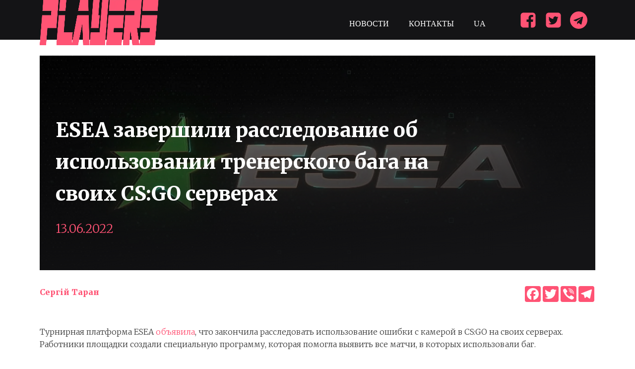

--- FILE ---
content_type: text/html; charset=UTF-8
request_url: https://players.com.ua/ru/news/esea-zavershili-rassledovanie-ob-ispolzovanii-trenerskogo-baga-na-svoih-csgo-serverah/
body_size: 23121
content:
<!DOCTYPE html>
<html lang="ru-RU" prefix="og: https://ogp.me/ns#" >
<head>
<meta charset="UTF-8">
<meta name="viewport" content="width=device-width, initial-scale=1.0">
<!-- WP_HEAD() START -->
<link rel="preload" as="style" href="https://fonts.googleapis.com/css?family=Merriweather:300,|Merriweather:800," >
<link rel="stylesheet" href="https://fonts.googleapis.com/css?family=Merriweather:300,|Merriweather:800,">
<link rel="alternate" href="https://players.com.ua/news/esea-zavershili-rozsliduvannya-pro-vikoristannya-trenerskogo-baga-na-svoyih-csgo-serveri/" hreflang="uk" />
<link rel="alternate" href="https://players.com.ua/ru/news/esea-zavershili-rassledovanie-ob-ispolzovanii-trenerskogo-baga-na-svoih-csgo-serverah/" hreflang="ru" />

<!-- Поисковая оптимизация от Rank Math Pro - https://rankmath.com/ -->
<title>ESEA завершили расследование об использовании тренерского бага на своих CS:GO серверах</title>
<meta name="description" content="Турнирная платформа ESEA объявила, что закончила расследовать использование ошибки с камерой в CS:GO на своих серверах.&nbsp; Работники площадки создали"/>
<meta name="robots" content="follow, index, max-snippet:-1, max-video-preview:-1, max-image-preview:large"/>
<link rel="canonical" href="https://players.com.ua/ru/news/esea-zavershili-rassledovanie-ob-ispolzovanii-trenerskogo-baga-na-svoih-csgo-serverah/" />
<meta property="og:locale" content="ru_RU" />
<meta property="og:type" content="article" />
<meta property="og:title" content="ESEA завершили расследование об использовании тренерского бага на своих CS:GO серверах" />
<meta property="og:description" content="Турнирная платформа ESEA объявила, что закончила расследовать использование ошибки с камерой в CS:GO на своих серверах.&nbsp; Работники площадки создали" />
<meta property="og:url" content="https://players.com.ua/ru/news/esea-zavershili-rassledovanie-ob-ispolzovanii-trenerskogo-baga-na-svoih-csgo-serverah/" />
<meta property="og:site_name" content="Players" />
<meta property="article:publisher" content="https://www.facebook.com/playersua" />
<meta property="article:tag" content="CS:GO" />
<meta property="article:tag" content="киберспорт" />
<meta property="article:section" content="CS:GO" />
<meta property="og:updated_time" content="2022-06-13T10:36:17+03:00" />
<meta property="og:image" content="https://players.com.ua/wp-content/uploads/2022/06/imgonline-com-ua-resize-awe84mhnneusjid.jpg" />
<meta property="og:image:secure_url" content="https://players.com.ua/wp-content/uploads/2022/06/imgonline-com-ua-resize-awe84mhnneusjid.jpg" />
<meta property="og:image:width" content="1200" />
<meta property="og:image:height" content="675" />
<meta property="og:image:alt" content="ESEA" />
<meta property="og:image:type" content="image/jpeg" />
<meta property="article:published_time" content="2022-06-13T10:36:15+03:00" />
<meta property="article:modified_time" content="2022-06-13T10:36:17+03:00" />
<meta name="twitter:card" content="summary_large_image" />
<meta name="twitter:title" content="ESEA завершили расследование об использовании тренерского бага на своих CS:GO серверах" />
<meta name="twitter:description" content="Турнирная платформа ESEA объявила, что закончила расследовать использование ошибки с камерой в CS:GO на своих серверах.&nbsp; Работники площадки создали" />
<meta name="twitter:site" content="@playersua" />
<meta name="twitter:creator" content="@playersua" />
<meta name="twitter:image" content="https://players.com.ua/wp-content/uploads/2022/06/imgonline-com-ua-resize-awe84mhnneusjid.jpg" />
<script type="application/ld+json" class="rank-math-schema-pro">{"@context":"https://schema.org","@graph":[{"@type":["NewsMediaOrganization","Organization"],"@id":"https://players.com.ua/#organization","name":"Players","url":"https://players.com.ua","sameAs":["https://www.facebook.com/playersua","https://twitter.com/playersua"],"logo":{"@type":"ImageObject","@id":"https://players.com.ua/#logo","url":"https://players.com.ua/wp-content/uploads/2021/12/cropped-p.png","contentUrl":"https://players.com.ua/wp-content/uploads/2021/12/cropped-p.png","caption":"Players","inLanguage":"ru-RU","width":"512","height":"512"}},{"@type":"WebSite","@id":"https://players.com.ua/#website","url":"https://players.com.ua","name":"Players","publisher":{"@id":"https://players.com.ua/#organization"},"inLanguage":"ru-RU"},{"@type":"ImageObject","@id":"https://players.com.ua/wp-content/uploads/2022/06/imgonline-com-ua-resize-awe84mhnneusjid.jpg","url":"https://players.com.ua/wp-content/uploads/2022/06/imgonline-com-ua-resize-awe84mhnneusjid.jpg","width":"1200","height":"675","inLanguage":"ru-RU"},{"@type":"WebPage","@id":"https://players.com.ua/ru/news/esea-zavershili-rassledovanie-ob-ispolzovanii-trenerskogo-baga-na-svoih-csgo-serverah/#webpage","url":"https://players.com.ua/ru/news/esea-zavershili-rassledovanie-ob-ispolzovanii-trenerskogo-baga-na-svoih-csgo-serverah/","name":"ESEA \u0437\u0430\u0432\u0435\u0440\u0448\u0438\u043b\u0438 \u0440\u0430\u0441\u0441\u043b\u0435\u0434\u043e\u0432\u0430\u043d\u0438\u0435 \u043e\u0431 \u0438\u0441\u043f\u043e\u043b\u044c\u0437\u043e\u0432\u0430\u043d\u0438\u0438 \u0442\u0440\u0435\u043d\u0435\u0440\u0441\u043a\u043e\u0433\u043e \u0431\u0430\u0433\u0430 \u043d\u0430 \u0441\u0432\u043e\u0438\u0445 CS:GO \u0441\u0435\u0440\u0432\u0435\u0440\u0430\u0445","datePublished":"2022-06-13T10:36:15+03:00","dateModified":"2022-06-13T10:36:17+03:00","isPartOf":{"@id":"https://players.com.ua/#website"},"primaryImageOfPage":{"@id":"https://players.com.ua/wp-content/uploads/2022/06/imgonline-com-ua-resize-awe84mhnneusjid.jpg"},"inLanguage":"ru-RU"},{"@type":"Person","@id":"https://players.com.ua/ru/author/sergey-taran/","name":"\u0421\u0435\u0440\u0433\u0456\u0439 \u0422\u0430\u0440\u0430\u043d","url":"https://players.com.ua/ru/author/sergey-taran/","image":{"@type":"ImageObject","@id":"https://players.com.ua/wp-content/litespeed/avatar/8af86389b515cabe26a03c6ff96d8bda.jpg?ver=1765446372","url":"https://players.com.ua/wp-content/litespeed/avatar/8af86389b515cabe26a03c6ff96d8bda.jpg?ver=1765446372","caption":"\u0421\u0435\u0440\u0433\u0456\u0439 \u0422\u0430\u0440\u0430\u043d","inLanguage":"ru-RU"},"worksFor":{"@id":"https://players.com.ua/#organization"}},{"@type":"NewsArticle","headline":"ESEA \u0437\u0430\u0432\u0435\u0440\u0448\u0438\u043b\u0438 \u0440\u0430\u0441\u0441\u043b\u0435\u0434\u043e\u0432\u0430\u043d\u0438\u0435 \u043e\u0431 \u0438\u0441\u043f\u043e\u043b\u044c\u0437\u043e\u0432\u0430\u043d\u0438\u0438 \u0442\u0440\u0435\u043d\u0435\u0440\u0441\u043a\u043e\u0433\u043e \u0431\u0430\u0433\u0430 \u043d\u0430 \u0441\u0432\u043e\u0438\u0445 CS:GO \u0441\u0435\u0440\u0432\u0435\u0440\u0430\u0445","keywords":"ESEA","datePublished":"2022-06-13T10:36:15+03:00","dateModified":"2022-06-13T10:36:17+03:00","articleSection":"CS:GO, \u041a\u0438\u0431\u0435\u0440\u0441\u043f\u043e\u0440\u0442","author":{"@id":"https://players.com.ua/ru/author/sergey-taran/","name":"\u0421\u0435\u0440\u0433\u0456\u0439 \u0422\u0430\u0440\u0430\u043d"},"publisher":{"@id":"https://players.com.ua/#organization"},"description":"\u0422\u0443\u0440\u043d\u0438\u0440\u043d\u0430\u044f \u043f\u043b\u0430\u0442\u0444\u043e\u0440\u043c\u0430 ESEA \u043e\u0431\u044a\u044f\u0432\u0438\u043b\u0430, \u0447\u0442\u043e \u0437\u0430\u043a\u043e\u043d\u0447\u0438\u043b\u0430 \u0440\u0430\u0441\u0441\u043b\u0435\u0434\u043e\u0432\u0430\u0442\u044c \u0438\u0441\u043f\u043e\u043b\u044c\u0437\u043e\u0432\u0430\u043d\u0438\u0435 \u043e\u0448\u0438\u0431\u043a\u0438 \u0441 \u043a\u0430\u043c\u0435\u0440\u043e\u0439 \u0432 CS:GO \u043d\u0430 \u0441\u0432\u043e\u0438\u0445 \u0441\u0435\u0440\u0432\u0435\u0440\u0430\u0445.&nbsp; \u0420\u0430\u0431\u043e\u0442\u043d\u0438\u043a\u0438 \u043f\u043b\u043e\u0449\u0430\u0434\u043a\u0438 \u0441\u043e\u0437\u0434\u0430\u043b\u0438","copyrightYear":"2022","copyrightHolder":{"@id":"https://players.com.ua/#organization"},"name":"ESEA \u0437\u0430\u0432\u0435\u0440\u0448\u0438\u043b\u0438 \u0440\u0430\u0441\u0441\u043b\u0435\u0434\u043e\u0432\u0430\u043d\u0438\u0435 \u043e\u0431 \u0438\u0441\u043f\u043e\u043b\u044c\u0437\u043e\u0432\u0430\u043d\u0438\u0438 \u0442\u0440\u0435\u043d\u0435\u0440\u0441\u043a\u043e\u0433\u043e \u0431\u0430\u0433\u0430 \u043d\u0430 \u0441\u0432\u043e\u0438\u0445 CS:GO \u0441\u0435\u0440\u0432\u0435\u0440\u0430\u0445","@id":"https://players.com.ua/ru/news/esea-zavershili-rassledovanie-ob-ispolzovanii-trenerskogo-baga-na-svoih-csgo-serverah/#richSnippet","isPartOf":{"@id":"https://players.com.ua/ru/news/esea-zavershili-rassledovanie-ob-ispolzovanii-trenerskogo-baga-na-svoih-csgo-serverah/#webpage"},"image":{"@id":"https://players.com.ua/wp-content/uploads/2022/06/imgonline-com-ua-resize-awe84mhnneusjid.jpg"},"inLanguage":"ru-RU","mainEntityOfPage":{"@id":"https://players.com.ua/ru/news/esea-zavershili-rassledovanie-ob-ispolzovanii-trenerskogo-baga-na-svoih-csgo-serverah/#webpage"}}]}</script>
<!-- /Rank Math WordPress SEO плагин -->

<link rel='dns-prefetch' href='//static.addtoany.com' />
<link rel="alternate" type="application/rss+xml" title="Players &raquo; Лента" href="https://players.com.ua/ru/feed/" />
<link rel="alternate" type="application/rss+xml" title="Players &raquo; Лента комментариев" href="https://players.com.ua/ru/comments/feed/" />
<link rel="alternate" type="application/rss+xml" title="Players &raquo; Лента комментариев к &laquo;ESEA завершили расследование об использовании тренерского бага на своих CS:GO серверах&raquo;" href="https://players.com.ua/ru/news/esea-zavershili-rassledovanie-ob-ispolzovanii-trenerskogo-baga-na-svoih-csgo-serverah/feed/" />
<link rel="alternate" title="oEmbed (JSON)" type="application/json+oembed" href="https://players.com.ua/wp-json/oembed/1.0/embed?url=https%3A%2F%2Fplayers.com.ua%2Fru%2Fnews%2Fesea-zavershili-rassledovanie-ob-ispolzovanii-trenerskogo-baga-na-svoih-csgo-serverah%2F" />
<link rel="alternate" title="oEmbed (XML)" type="text/xml+oembed" href="https://players.com.ua/wp-json/oembed/1.0/embed?url=https%3A%2F%2Fplayers.com.ua%2Fru%2Fnews%2Fesea-zavershili-rassledovanie-ob-ispolzovanii-trenerskogo-baga-na-svoih-csgo-serverah%2F&#038;format=xml" />
<style id='wp-img-auto-sizes-contain-inline-css'>
img:is([sizes=auto i],[sizes^="auto," i]){contain-intrinsic-size:3000px 1500px}
/*# sourceURL=wp-img-auto-sizes-contain-inline-css */
</style>

<style id='wp-block-library-inline-css'>
:root{--wp-block-synced-color:#7a00df;--wp-block-synced-color--rgb:122,0,223;--wp-bound-block-color:var(--wp-block-synced-color);--wp-editor-canvas-background:#ddd;--wp-admin-theme-color:#007cba;--wp-admin-theme-color--rgb:0,124,186;--wp-admin-theme-color-darker-10:#006ba1;--wp-admin-theme-color-darker-10--rgb:0,107,160.5;--wp-admin-theme-color-darker-20:#005a87;--wp-admin-theme-color-darker-20--rgb:0,90,135;--wp-admin-border-width-focus:2px}@media (min-resolution:192dpi){:root{--wp-admin-border-width-focus:1.5px}}.wp-element-button{cursor:pointer}:root .has-very-light-gray-background-color{background-color:#eee}:root .has-very-dark-gray-background-color{background-color:#313131}:root .has-very-light-gray-color{color:#eee}:root .has-very-dark-gray-color{color:#313131}:root .has-vivid-green-cyan-to-vivid-cyan-blue-gradient-background{background:linear-gradient(135deg,#00d084,#0693e3)}:root .has-purple-crush-gradient-background{background:linear-gradient(135deg,#34e2e4,#4721fb 50%,#ab1dfe)}:root .has-hazy-dawn-gradient-background{background:linear-gradient(135deg,#faaca8,#dad0ec)}:root .has-subdued-olive-gradient-background{background:linear-gradient(135deg,#fafae1,#67a671)}:root .has-atomic-cream-gradient-background{background:linear-gradient(135deg,#fdd79a,#004a59)}:root .has-nightshade-gradient-background{background:linear-gradient(135deg,#330968,#31cdcf)}:root .has-midnight-gradient-background{background:linear-gradient(135deg,#020381,#2874fc)}:root{--wp--preset--font-size--normal:16px;--wp--preset--font-size--huge:42px}.has-regular-font-size{font-size:1em}.has-larger-font-size{font-size:2.625em}.has-normal-font-size{font-size:var(--wp--preset--font-size--normal)}.has-huge-font-size{font-size:var(--wp--preset--font-size--huge)}.has-text-align-center{text-align:center}.has-text-align-left{text-align:left}.has-text-align-right{text-align:right}.has-fit-text{white-space:nowrap!important}#end-resizable-editor-section{display:none}.aligncenter{clear:both}.items-justified-left{justify-content:flex-start}.items-justified-center{justify-content:center}.items-justified-right{justify-content:flex-end}.items-justified-space-between{justify-content:space-between}.screen-reader-text{border:0;clip-path:inset(50%);height:1px;margin:-1px;overflow:hidden;padding:0;position:absolute;width:1px;word-wrap:normal!important}.screen-reader-text:focus{background-color:#ddd;clip-path:none;color:#444;display:block;font-size:1em;height:auto;left:5px;line-height:normal;padding:15px 23px 14px;text-decoration:none;top:5px;width:auto;z-index:100000}html :where(.has-border-color){border-style:solid}html :where([style*=border-top-color]){border-top-style:solid}html :where([style*=border-right-color]){border-right-style:solid}html :where([style*=border-bottom-color]){border-bottom-style:solid}html :where([style*=border-left-color]){border-left-style:solid}html :where([style*=border-width]){border-style:solid}html :where([style*=border-top-width]){border-top-style:solid}html :where([style*=border-right-width]){border-right-style:solid}html :where([style*=border-bottom-width]){border-bottom-style:solid}html :where([style*=border-left-width]){border-left-style:solid}html :where(img[class*=wp-image-]){height:auto;max-width:100%}:where(figure){margin:0 0 1em}html :where(.is-position-sticky){--wp-admin--admin-bar--position-offset:var(--wp-admin--admin-bar--height,0px)}@media screen and (max-width:600px){html :where(.is-position-sticky){--wp-admin--admin-bar--position-offset:0px}}
/*# sourceURL=/wp-includes/css/dist/block-library/common.min.css */
</style>
<style id='classic-theme-styles-inline-css'>
/*! This file is auto-generated */
.wp-block-button__link{color:#fff;background-color:#32373c;border-radius:9999px;box-shadow:none;text-decoration:none;padding:calc(.667em + 2px) calc(1.333em + 2px);font-size:1.125em}.wp-block-file__button{background:#32373c;color:#fff;text-decoration:none}
/*# sourceURL=/wp-includes/css/classic-themes.min.css */
</style>
<style id='global-styles-inline-css'>
:root{--wp--preset--aspect-ratio--square: 1;--wp--preset--aspect-ratio--4-3: 4/3;--wp--preset--aspect-ratio--3-4: 3/4;--wp--preset--aspect-ratio--3-2: 3/2;--wp--preset--aspect-ratio--2-3: 2/3;--wp--preset--aspect-ratio--16-9: 16/9;--wp--preset--aspect-ratio--9-16: 9/16;--wp--preset--color--black: #000000;--wp--preset--color--cyan-bluish-gray: #abb8c3;--wp--preset--color--white: #ffffff;--wp--preset--color--pale-pink: #f78da7;--wp--preset--color--vivid-red: #cf2e2e;--wp--preset--color--luminous-vivid-orange: #ff6900;--wp--preset--color--luminous-vivid-amber: #fcb900;--wp--preset--color--light-green-cyan: #7bdcb5;--wp--preset--color--vivid-green-cyan: #00d084;--wp--preset--color--pale-cyan-blue: #8ed1fc;--wp--preset--color--vivid-cyan-blue: #0693e3;--wp--preset--color--vivid-purple: #9b51e0;--wp--preset--color--base: #ffffff;--wp--preset--color--contrast: #000000;--wp--preset--color--primary: #9DFF20;--wp--preset--color--secondary: #345C00;--wp--preset--color--tertiary: #F6F6F6;--wp--preset--gradient--vivid-cyan-blue-to-vivid-purple: linear-gradient(135deg,rgb(6,147,227) 0%,rgb(155,81,224) 100%);--wp--preset--gradient--light-green-cyan-to-vivid-green-cyan: linear-gradient(135deg,rgb(122,220,180) 0%,rgb(0,208,130) 100%);--wp--preset--gradient--luminous-vivid-amber-to-luminous-vivid-orange: linear-gradient(135deg,rgb(252,185,0) 0%,rgb(255,105,0) 100%);--wp--preset--gradient--luminous-vivid-orange-to-vivid-red: linear-gradient(135deg,rgb(255,105,0) 0%,rgb(207,46,46) 100%);--wp--preset--gradient--very-light-gray-to-cyan-bluish-gray: linear-gradient(135deg,rgb(238,238,238) 0%,rgb(169,184,195) 100%);--wp--preset--gradient--cool-to-warm-spectrum: linear-gradient(135deg,rgb(74,234,220) 0%,rgb(151,120,209) 20%,rgb(207,42,186) 40%,rgb(238,44,130) 60%,rgb(251,105,98) 80%,rgb(254,248,76) 100%);--wp--preset--gradient--blush-light-purple: linear-gradient(135deg,rgb(255,206,236) 0%,rgb(152,150,240) 100%);--wp--preset--gradient--blush-bordeaux: linear-gradient(135deg,rgb(254,205,165) 0%,rgb(254,45,45) 50%,rgb(107,0,62) 100%);--wp--preset--gradient--luminous-dusk: linear-gradient(135deg,rgb(255,203,112) 0%,rgb(199,81,192) 50%,rgb(65,88,208) 100%);--wp--preset--gradient--pale-ocean: linear-gradient(135deg,rgb(255,245,203) 0%,rgb(182,227,212) 50%,rgb(51,167,181) 100%);--wp--preset--gradient--electric-grass: linear-gradient(135deg,rgb(202,248,128) 0%,rgb(113,206,126) 100%);--wp--preset--gradient--midnight: linear-gradient(135deg,rgb(2,3,129) 0%,rgb(40,116,252) 100%);--wp--preset--font-size--small: clamp(0.875rem, 0.875rem + ((1vw - 0.2rem) * 0.227), 1rem);--wp--preset--font-size--medium: clamp(1rem, 1rem + ((1vw - 0.2rem) * 0.227), 1.125rem);--wp--preset--font-size--large: clamp(1.75rem, 1.75rem + ((1vw - 0.2rem) * 0.227), 1.875rem);--wp--preset--font-size--x-large: 2.25rem;--wp--preset--font-size--xx-large: clamp(6.1rem, 6.1rem + ((1vw - 0.2rem) * 7.091), 10rem);--wp--preset--font-family--dm-sans: "DM Sans", sans-serif;--wp--preset--font-family--ibm-plex-mono: 'IBM Plex Mono', monospace;--wp--preset--font-family--inter: "Inter", sans-serif;--wp--preset--font-family--system-font: -apple-system,BlinkMacSystemFont,"Segoe UI",Roboto,Oxygen-Sans,Ubuntu,Cantarell,"Helvetica Neue",sans-serif;--wp--preset--font-family--source-serif-pro: "Source Serif Pro", serif;--wp--preset--spacing--20: 0.44rem;--wp--preset--spacing--30: clamp(1.5rem, 5vw, 2rem);--wp--preset--spacing--40: clamp(1.8rem, 1.8rem + ((1vw - 0.48rem) * 2.885), 3rem);--wp--preset--spacing--50: clamp(2.5rem, 8vw, 4.5rem);--wp--preset--spacing--60: clamp(3.75rem, 10vw, 7rem);--wp--preset--spacing--70: clamp(5rem, 5.25rem + ((1vw - 0.48rem) * 9.096), 8rem);--wp--preset--spacing--80: clamp(7rem, 14vw, 11rem);--wp--preset--shadow--natural: 6px 6px 9px rgba(0, 0, 0, 0.2);--wp--preset--shadow--deep: 12px 12px 50px rgba(0, 0, 0, 0.4);--wp--preset--shadow--sharp: 6px 6px 0px rgba(0, 0, 0, 0.2);--wp--preset--shadow--outlined: 6px 6px 0px -3px rgb(255, 255, 255), 6px 6px rgb(0, 0, 0);--wp--preset--shadow--crisp: 6px 6px 0px rgb(0, 0, 0);}:root :where(.is-layout-flow) > :first-child{margin-block-start: 0;}:root :where(.is-layout-flow) > :last-child{margin-block-end: 0;}:root :where(.is-layout-flow) > *{margin-block-start: 1.5rem;margin-block-end: 0;}:root :where(.is-layout-constrained) > :first-child{margin-block-start: 0;}:root :where(.is-layout-constrained) > :last-child{margin-block-end: 0;}:root :where(.is-layout-constrained) > *{margin-block-start: 1.5rem;margin-block-end: 0;}:root :where(.is-layout-flex){gap: 1.5rem;}:root :where(.is-layout-grid){gap: 1.5rem;}body .is-layout-flex{display: flex;}.is-layout-flex{flex-wrap: wrap;align-items: center;}.is-layout-flex > :is(*, div){margin: 0;}body .is-layout-grid{display: grid;}.is-layout-grid > :is(*, div){margin: 0;}.has-black-color{color: var(--wp--preset--color--black) !important;}.has-cyan-bluish-gray-color{color: var(--wp--preset--color--cyan-bluish-gray) !important;}.has-white-color{color: var(--wp--preset--color--white) !important;}.has-pale-pink-color{color: var(--wp--preset--color--pale-pink) !important;}.has-vivid-red-color{color: var(--wp--preset--color--vivid-red) !important;}.has-luminous-vivid-orange-color{color: var(--wp--preset--color--luminous-vivid-orange) !important;}.has-luminous-vivid-amber-color{color: var(--wp--preset--color--luminous-vivid-amber) !important;}.has-light-green-cyan-color{color: var(--wp--preset--color--light-green-cyan) !important;}.has-vivid-green-cyan-color{color: var(--wp--preset--color--vivid-green-cyan) !important;}.has-pale-cyan-blue-color{color: var(--wp--preset--color--pale-cyan-blue) !important;}.has-vivid-cyan-blue-color{color: var(--wp--preset--color--vivid-cyan-blue) !important;}.has-vivid-purple-color{color: var(--wp--preset--color--vivid-purple) !important;}.has-black-background-color{background-color: var(--wp--preset--color--black) !important;}.has-cyan-bluish-gray-background-color{background-color: var(--wp--preset--color--cyan-bluish-gray) !important;}.has-white-background-color{background-color: var(--wp--preset--color--white) !important;}.has-pale-pink-background-color{background-color: var(--wp--preset--color--pale-pink) !important;}.has-vivid-red-background-color{background-color: var(--wp--preset--color--vivid-red) !important;}.has-luminous-vivid-orange-background-color{background-color: var(--wp--preset--color--luminous-vivid-orange) !important;}.has-luminous-vivid-amber-background-color{background-color: var(--wp--preset--color--luminous-vivid-amber) !important;}.has-light-green-cyan-background-color{background-color: var(--wp--preset--color--light-green-cyan) !important;}.has-vivid-green-cyan-background-color{background-color: var(--wp--preset--color--vivid-green-cyan) !important;}.has-pale-cyan-blue-background-color{background-color: var(--wp--preset--color--pale-cyan-blue) !important;}.has-vivid-cyan-blue-background-color{background-color: var(--wp--preset--color--vivid-cyan-blue) !important;}.has-vivid-purple-background-color{background-color: var(--wp--preset--color--vivid-purple) !important;}.has-black-border-color{border-color: var(--wp--preset--color--black) !important;}.has-cyan-bluish-gray-border-color{border-color: var(--wp--preset--color--cyan-bluish-gray) !important;}.has-white-border-color{border-color: var(--wp--preset--color--white) !important;}.has-pale-pink-border-color{border-color: var(--wp--preset--color--pale-pink) !important;}.has-vivid-red-border-color{border-color: var(--wp--preset--color--vivid-red) !important;}.has-luminous-vivid-orange-border-color{border-color: var(--wp--preset--color--luminous-vivid-orange) !important;}.has-luminous-vivid-amber-border-color{border-color: var(--wp--preset--color--luminous-vivid-amber) !important;}.has-light-green-cyan-border-color{border-color: var(--wp--preset--color--light-green-cyan) !important;}.has-vivid-green-cyan-border-color{border-color: var(--wp--preset--color--vivid-green-cyan) !important;}.has-pale-cyan-blue-border-color{border-color: var(--wp--preset--color--pale-cyan-blue) !important;}.has-vivid-cyan-blue-border-color{border-color: var(--wp--preset--color--vivid-cyan-blue) !important;}.has-vivid-purple-border-color{border-color: var(--wp--preset--color--vivid-purple) !important;}.has-vivid-cyan-blue-to-vivid-purple-gradient-background{background: var(--wp--preset--gradient--vivid-cyan-blue-to-vivid-purple) !important;}.has-light-green-cyan-to-vivid-green-cyan-gradient-background{background: var(--wp--preset--gradient--light-green-cyan-to-vivid-green-cyan) !important;}.has-luminous-vivid-amber-to-luminous-vivid-orange-gradient-background{background: var(--wp--preset--gradient--luminous-vivid-amber-to-luminous-vivid-orange) !important;}.has-luminous-vivid-orange-to-vivid-red-gradient-background{background: var(--wp--preset--gradient--luminous-vivid-orange-to-vivid-red) !important;}.has-very-light-gray-to-cyan-bluish-gray-gradient-background{background: var(--wp--preset--gradient--very-light-gray-to-cyan-bluish-gray) !important;}.has-cool-to-warm-spectrum-gradient-background{background: var(--wp--preset--gradient--cool-to-warm-spectrum) !important;}.has-blush-light-purple-gradient-background{background: var(--wp--preset--gradient--blush-light-purple) !important;}.has-blush-bordeaux-gradient-background{background: var(--wp--preset--gradient--blush-bordeaux) !important;}.has-luminous-dusk-gradient-background{background: var(--wp--preset--gradient--luminous-dusk) !important;}.has-pale-ocean-gradient-background{background: var(--wp--preset--gradient--pale-ocean) !important;}.has-electric-grass-gradient-background{background: var(--wp--preset--gradient--electric-grass) !important;}.has-midnight-gradient-background{background: var(--wp--preset--gradient--midnight) !important;}.has-small-font-size{font-size: var(--wp--preset--font-size--small) !important;}.has-medium-font-size{font-size: var(--wp--preset--font-size--medium) !important;}.has-large-font-size{font-size: var(--wp--preset--font-size--large) !important;}.has-x-large-font-size{font-size: var(--wp--preset--font-size--x-large) !important;}
@media (max-width: 991px) {
  .featured-image {
    height: auto!important;
    object-fit: contain
  }
}
/*# sourceURL=global-styles-inline-css */
</style>
<link rel='stylesheet' id='gn-frontend-gnfollow-style-css' href='https://players.com.ua/wp-content/plugins/gn-publisher/assets/css/gn-frontend-gnfollow.min.css?ver=1.5.25' media='all' />
<link rel='stylesheet' id='oxygen-css' href='https://players.com.ua/wp-content/plugins/oxygen/component-framework/oxygen.css?ver=4.9.4' media='all' />
<link rel='stylesheet' id='addtoany-css' href='https://players.com.ua/wp-content/plugins/add-to-any/addtoany.min.css?ver=1.16' media='all' />
<script id="addtoany-core-js-before">
window.a2a_config=window.a2a_config||{};a2a_config.callbacks=[];a2a_config.overlays=[];a2a_config.templates={};a2a_localize = {
	Share: "Отправить",
	Save: "Сохранить",
	Subscribe: "Подписаться",
	Email: "E-mail",
	Bookmark: "В закладки!",
	ShowAll: "Показать все",
	ShowLess: "Показать остальное",
	FindServices: "Найти сервис(ы)",
	FindAnyServiceToAddTo: "Найти сервис и добавить",
	PoweredBy: "Работает на",
	ShareViaEmail: "Поделиться по электронной почте",
	SubscribeViaEmail: "Подписаться по электронной почте",
	BookmarkInYourBrowser: "Добавить в закладки",
	BookmarkInstructions: "Нажмите Ctrl+D или \u2318+D, чтобы добавить страницу в закладки",
	AddToYourFavorites: "Добавить в Избранное",
	SendFromWebOrProgram: "Отправлять с любого email-адреса или email-программы",
	EmailProgram: "Почтовая программа",
	More: "Подробнее&#8230;",
	ThanksForSharing: "Спасибо, что поделились!",
	ThanksForFollowing: "Спасибо за подписку!"
};

a2a_config.icon_color="#ff5374";

//# sourceURL=addtoany-core-js-before
</script>
<script defer src="https://static.addtoany.com/menu/page.js" id="addtoany-core-js"></script>
<script src="https://players.com.ua/wp-includes/js/jquery/jquery.min.js?ver=3.7.1" id="jquery-core-js"></script>
<script defer src="https://players.com.ua/wp-content/plugins/add-to-any/addtoany.min.js?ver=1.1" id="addtoany-jquery-js"></script>
<link rel="https://api.w.org/" href="https://players.com.ua/wp-json/" /><link rel="alternate" title="JSON" type="application/json" href="https://players.com.ua/wp-json/wp/v2/news_post_type/5651" /><link rel="EditURI" type="application/rsd+xml" title="RSD" href="https://players.com.ua/xmlrpc.php?rsd" />
<meta name="generator" content="WordPress 6.9" />
<link rel='shortlink' href='https://players.com.ua/?p=5651' />
<!-- Global site tag (gtag.js) - Google Analytics -->
<script async src="https://www.googletagmanager.com/gtag/js?id=G-BBEC6XVJJC"></script>
<script>
  window.dataLayer = window.dataLayer || [];
  function gtag(){dataLayer.push(arguments);}
  gtag('js', new Date());

  gtag('config', 'G-BBEC6XVJJC');
</script>

<script async src="https://pagead2.googlesyndication.com/pagead/js/adsbygoogle.js?client=ca-pub-1191643868164252"
     crossorigin="anonymous">
</script><link rel="amphtml" href="https://players.com.ua/ru/news/esea-zavershili-rassledovanie-ob-ispolzovanii-trenerskogo-baga-na-svoih-csgo-serverah/?amp=1"><style class='wp-fonts-local'>
@font-face{font-family:"DM Sans";font-style:normal;font-weight:400;font-display:fallback;src:url('https://players.com.ua/wp-content/themes/oxygen-is-not-a-theme/assets/fonts/dm-sans/DMSans-Regular.woff2') format('woff2');font-stretch:normal;}
@font-face{font-family:"DM Sans";font-style:italic;font-weight:400;font-display:fallback;src:url('https://players.com.ua/wp-content/themes/oxygen-is-not-a-theme/assets/fonts/dm-sans/DMSans-Regular-Italic.woff2') format('woff2');font-stretch:normal;}
@font-face{font-family:"DM Sans";font-style:normal;font-weight:700;font-display:fallback;src:url('https://players.com.ua/wp-content/themes/oxygen-is-not-a-theme/assets/fonts/dm-sans/DMSans-Bold.woff2') format('woff2');font-stretch:normal;}
@font-face{font-family:"DM Sans";font-style:italic;font-weight:700;font-display:fallback;src:url('https://players.com.ua/wp-content/themes/oxygen-is-not-a-theme/assets/fonts/dm-sans/DMSans-Bold-Italic.woff2') format('woff2');font-stretch:normal;}
@font-face{font-family:"IBM Plex Mono";font-style:normal;font-weight:300;font-display:block;src:url('https://players.com.ua/wp-content/themes/oxygen-is-not-a-theme/assets/fonts/ibm-plex-mono/IBMPlexMono-Light.woff2') format('woff2');font-stretch:normal;}
@font-face{font-family:"IBM Plex Mono";font-style:normal;font-weight:400;font-display:block;src:url('https://players.com.ua/wp-content/themes/oxygen-is-not-a-theme/assets/fonts/ibm-plex-mono/IBMPlexMono-Regular.woff2') format('woff2');font-stretch:normal;}
@font-face{font-family:"IBM Plex Mono";font-style:italic;font-weight:400;font-display:block;src:url('https://players.com.ua/wp-content/themes/oxygen-is-not-a-theme/assets/fonts/ibm-plex-mono/IBMPlexMono-Italic.woff2') format('woff2');font-stretch:normal;}
@font-face{font-family:"IBM Plex Mono";font-style:normal;font-weight:700;font-display:block;src:url('https://players.com.ua/wp-content/themes/oxygen-is-not-a-theme/assets/fonts/ibm-plex-mono/IBMPlexMono-Bold.woff2') format('woff2');font-stretch:normal;}
@font-face{font-family:Inter;font-style:normal;font-weight:200 900;font-display:fallback;src:url('https://players.com.ua/wp-content/themes/oxygen-is-not-a-theme/assets/fonts/inter/Inter-VariableFont_slnt,wght.ttf') format('truetype');font-stretch:normal;}
@font-face{font-family:"Source Serif Pro";font-style:normal;font-weight:200 900;font-display:fallback;src:url('https://players.com.ua/wp-content/themes/oxygen-is-not-a-theme/assets/fonts/source-serif-pro/SourceSerif4Variable-Roman.ttf.woff2') format('woff2');font-stretch:normal;}
@font-face{font-family:"Source Serif Pro";font-style:italic;font-weight:200 900;font-display:fallback;src:url('https://players.com.ua/wp-content/themes/oxygen-is-not-a-theme/assets/fonts/source-serif-pro/SourceSerif4Variable-Italic.ttf.woff2') format('woff2');font-stretch:normal;}
</style>
<link rel="icon" href="https://players.com.ua/wp-content/uploads/2021/12/cropped-p-32x32.png" sizes="32x32" />
<link rel="icon" href="https://players.com.ua/wp-content/uploads/2021/12/cropped-p-192x192.png" sizes="192x192" />
<link rel="apple-touch-icon" href="https://players.com.ua/wp-content/uploads/2021/12/cropped-p-180x180.png" />
<meta name="msapplication-TileImage" content="https://players.com.ua/wp-content/uploads/2021/12/cropped-p-270x270.png" />
<link rel='stylesheet' id='oxygen-cache-94-css' href='//players.com.ua/wp-content/uploads/oxygen/css/94.css?cache=1673878056&#038;ver=6.9' media='all' />
<link rel='stylesheet' id='oxygen-cache-93-css' href='//players.com.ua/wp-content/uploads/oxygen/css/93.css?cache=1662032508&#038;ver=6.9' media='all' />
<link rel='stylesheet' id='oxygen-cache-10-css' href='//players.com.ua/wp-content/uploads/oxygen/css/10.css?cache=1673878651&#038;ver=6.9' media='all' />
<link rel='stylesheet' id='oxygen-universal-styles-css' href='//players.com.ua/wp-content/uploads/oxygen/css/universal.css?cache=1765792152&#038;ver=6.9' media='all' />
<!-- END OF WP_HEAD() -->
</head>
<body class="wp-singular news_post_type-template-default single single-news_post_type postid-5651 wp-embed-responsive wp-theme-oxygen-is-not-a-theme  oxygen-body" >




						<header id="_header-11-38" class="oxy-header-wrapper oxy-overlay-header oxy-header" ><div id="_header_row-12-38" class="oxy-header-row" ><div class="oxy-header-container"><div id="_header_left-13-38" class="oxy-header-left" ><a id="link-53-38" class="ct-link" href="https://players.com.ua/ru/"   ><img data-lazyloaded="1" src="[data-uri]" width="806" height="172" id="image-17-38" alt="" data-src="https://players.com.ua/wp-content/uploads/2022/02/logo.png" class="ct-image"/><noscript><img width="806" height="172" id="image-17-38" alt="" src="https://players.com.ua/wp-content/uploads/2022/02/logo.png" class="ct-image"/></noscript><img data-lazyloaded="1" src="[data-uri]" width="512" height="512" id="image-24-93" alt="" data-src="https://players.com.ua/wp-content/uploads/2021/12/cropped-p.png" class="ct-image"/><noscript><img width="512" height="512" id="image-24-93" alt="" src="https://players.com.ua/wp-content/uploads/2021/12/cropped-p.png" class="ct-image"/></noscript></a></div><div id="_header_center-14-38" class="oxy-header-center" ><nav id="_nav_menu-18-38" class="oxy-nav-menu oxy-nav-menu-dropdowns oxy-nav-menu-dropdown-arrow" ><div class='oxy-menu-toggle'><div class='oxy-nav-menu-hamburger-wrap'><div class='oxy-nav-menu-hamburger'><div class='oxy-nav-menu-hamburger-line'></div><div class='oxy-nav-menu-hamburger-line'></div><div class='oxy-nav-menu-hamburger-line'></div></div></div></div><div class="menu-main_navbar-container"><ul id="menu-main_navbar" class="oxy-nav-menu-list"><li id="menu-item-101" class="menu-item menu-item-type-post_type_archive menu-item-object-news_post_type menu-item-101"><a href="https://players.com.ua/ru/news/">Новости</a></li>
<li id="menu-item-102" class="menu-item menu-item-type-custom menu-item-object-custom menu-item-102"><a href="#contacts">Контакты</a></li>
</ul></div></nav><nav id="_nav_menu-25-93" class="oxy-nav-menu oxy-nav-menu-dropdowns oxy-nav-menu-dropdown-arrow" ><div class='oxy-menu-toggle'><div class='oxy-nav-menu-hamburger-wrap'><div class='oxy-nav-menu-hamburger'><div class='oxy-nav-menu-hamburger-line'></div><div class='oxy-nav-menu-hamburger-line'></div><div class='oxy-nav-menu-hamburger-line'></div></div></div></div><div class="menu-language-container"><ul id="menu-language" class="oxy-nav-menu-list"><li id="menu-item-1488-ua" class="lang-item lang-item-135 lang-item-ua lang-item-first menu-item menu-item-type-custom menu-item-object-custom menu-item-1488-ua"><a href="https://players.com.ua/news/esea-zavershili-rozsliduvannya-pro-vikoristannya-trenerskogo-baga-na-svoyih-csgo-serveri/" hreflang="uk" lang="uk">UA</a></li>
<li id="menu-item-1488-ru" class="lang-item lang-item-133 lang-item-ru current-lang menu-item menu-item-type-custom menu-item-object-custom menu-item-1488-ru"><a href="https://players.com.ua/ru/news/esea-zavershili-rassledovanie-ob-ispolzovanii-trenerskogo-baga-na-svoih-csgo-serverah/" hreflang="ru-RU" lang="ru-RU">RU</a></li>
</ul></div></nav><nav id="_nav_menu-27-93" class="oxy-nav-menu oxy-nav-menu-dropdowns oxy-nav-menu-dropdown-arrow" ><div class='oxy-menu-toggle'><div class='oxy-nav-menu-hamburger-wrap'><div class='oxy-nav-menu-hamburger'><div class='oxy-nav-menu-hamburger-line'></div><div class='oxy-nav-menu-hamburger-line'></div><div class='oxy-nav-menu-hamburger-line'></div></div></div></div><div class="menu-main_navbar_lang_ru-container"><ul id="menu-main_navbar_lang_ru" class="oxy-nav-menu-list"><li id="menu-item-1489" class="menu-item menu-item-type-post_type_archive menu-item-object-news_post_type menu-item-1489"><a href="https://players.com.ua/ru/news/">Новости</a></li>
<li id="menu-item-1490" class="menu-item menu-item-type-custom menu-item-object-custom menu-item-1490"><a href="#contacts">Контакты</a></li>
<li id="menu-item-1491" class="pll-parent-menu-item menu-item menu-item-type-custom menu-item-object-custom current-menu-parent menu-item-has-children menu-item-1491"><a href="#pll_switcher">RU</a>
<ul class="sub-menu">
	<li id="menu-item-1491-ua" class="lang-item lang-item-135 lang-item-ua lang-item-first menu-item menu-item-type-custom menu-item-object-custom menu-item-1491-ua"><a href="https://players.com.ua/news/esea-zavershili-rozsliduvannya-pro-vikoristannya-trenerskogo-baga-na-svoyih-csgo-serveri/" hreflang="uk" lang="uk">UA</a></li>
	<li id="menu-item-1491-ru" class="lang-item lang-item-133 lang-item-ru current-lang menu-item menu-item-type-custom menu-item-object-custom menu-item-1491-ru"><a href="https://players.com.ua/ru/news/esea-zavershili-rassledovanie-ob-ispolzovanii-trenerskogo-baga-na-svoih-csgo-serverah/" hreflang="ru-RU" lang="ru-RU">RU</a></li>
</ul>
</li>
</ul></div></nav></div><div id="_header_right-15-38" class="oxy-header-right" ><div id="div_block-11-93" class="ct-div-block" ><a id="link-13-93" class="ct-link" href="https://www.facebook.com/playersua/"   ><div id="fancy_icon-12-93" class="ct-fancy-icon" ><svg id="svg-fancy_icon-12-93"><use xlink:href="#FontAwesomeicon-facebook-square"></use></svg></div></a><a id="link-19-93" class="ct-link" href="https://twitter.com/playersua"   ><div id="fancy_icon-20-93" class="ct-fancy-icon" ><svg id="svg-fancy_icon-20-93"><use xlink:href="#FontAwesomeicon-twitter-square"></use></svg></div></a><a id="link-21-93" class="ct-link" href="https://t.me/playersua"   ><div id="fancy_icon-22-93" class="ct-fancy-icon" ><svg id="svg-fancy_icon-22-93"><use xlink:href="#FontAwesomeicon-telegram"></use></svg></div></a></div></div></div></div></header>
		<section id="section-2-10" class=" ct-section" ><div class="ct-section-inner-wrap"><div id="div_block-4-10" class="ct-div-block" style="background-image: linear-gradient(170deg, rgba(255,255,255,0), #141416 90%), url(https://players.com.ua/wp-content/uploads/2022/06/imgonline-com-ua-resize-awe84mhnneusjid.jpg.webp);background-size:auto,  cover;" ><h1 id="headline-5-10" class="ct-headline"><span id="span-6-10" class="ct-span" >ESEA завершили расследование об использовании тренерского бага на своих CS:GO серверах</span></h1><div id="text_block-8-10" class="ct-text-block" ><span id="span-9-10" class="ct-span" >13.06.2022</span></div></div></div></section><section id="section-11-10" class=" ct-section" ><div class="ct-section-inner-wrap"><div id="text_block-12-10" class="ct-text-block" ><span id="span-13-10" class="ct-span" >Сергій Таран</span></div><div id="div_block-38-10" class="ct-div-block" ><div id="code_block-39-10" class="ct-code-block" ><div class="a2a_kit a2a_kit_size_32 a2a_default_style">
    <a class="a2a_button_facebook"></a>
    <a class="a2a_button_twitter"></a>
    <a class="a2a_button_viber"></a>
	<a class="a2a_button_telegram"></a>
    </div>

<script async src="https://static.addtoany.com/menu/page.js"></script></div></div></div></section><section id="section-18-10" class=" ct-section" ><div class="ct-section-inner-wrap"><div id="text_block-19-10" class="ct-text-block" ><span id="span-20-10" class="ct-span oxy-stock-content-styles" >
<p>Турнирная платформа ESEA <a href="https://escorenews.com/ru/csgo/news/34957-esea-zakonchila-rassledovanie-ob-ispolzovanii-trenerskogo-baga-v-cs-go" target="_blank" rel="noopener">объявила</a>, что закончила расследовать использование ошибки с камерой в CS:GO на своих серверах.&nbsp; Работники площадки создали специальную программу, которая помогла выявить все матчи, в которых использовали баг.</p>



<p>Все собранные доказательства ESEA передали в комиссию по честности в киберспорте (ESIC). Платформа сама определила длительность бана для нарушителей, но может скорректировать в соответствии с рекомендациями организации.</p>



<p>В заявлении ESEA нет списка пользователей которых заблокировали. Но на официальном сайте в разделе с банами появилось семь новых никнеймов, которые получили 730 дней отстранения.&nbsp;</p>


<div class="wp-block-image">
<figure class="aligncenter size-full"><img data-lazyloaded="1" src="[data-uri]" decoding="async" width="588" height="375" data-src="https://players.com.ua/wp-content/uploads/2022/06/pic-20220612-588x375-9821199714.png" alt="" class="wp-image-5652" /><noscript><img decoding="async" width="588" height="375" src="https://players.com.ua/wp-content/uploads/2022/06/pic-20220612-588x375-9821199714.png" alt="" class="wp-image-5652" /></noscript></figure>
</div>


<p>Напомним, <a href="https://players.com.ua/news/po-dannym-komissara-esic-kolichestvo-podozritelnyh-stavok-vyroslo-na-270/">по данным ESIC</a> количество подозрительных матчей растет.&nbsp;</p>
</span></div><div id="div_block-32-10" class="ct-div-block" ><div id="text_block-31-10" class="ct-text-block" >Темы:</div><div id="text_block-27-10" class="ct-text-block" ><span id="span-28-10" class="ct-span" ><a href="https://players.com.ua/ru/category/csgo/" rel="tag">CS:GO</a>, <a href="https://players.com.ua/ru/category/kibersport/" rel="tag">Киберспорт</a></span></div></div></div></section><section id="section-67-10" class=" ct-section" ><div class="ct-section-inner-wrap"><div id="text_block-68-10" class="ct-text-block" >Подписывайтесь на наш <a href="https://t.me/playersua">Telegram</a> и <a href="https://twitter.com/playersua">Twitter</a>, чтобы быть в курсе последних новостей из мира игр и киберспорта!</div><div id="div_block-69-10" class="ct-div-block" ><a id="link-70-10" class="ct-link" href="https://t.me/playersua"   ><div id="fancy_icon-71-10" class="ct-fancy-icon" ><svg id="svg-fancy_icon-71-10"><use xlink:href="#FontAwesomeicon-telegram"></use></svg></div></a><a id="link-72-10" class="ct-link" href="https://twitter.com/playersua"   ><div id="fancy_icon-73-10" class="ct-fancy-icon" ><svg id="svg-fancy_icon-73-10"><use xlink:href="#FontAwesomeicon-twitter"></use></svg></div></a></div></div></section><section id="section-21-10" class=" ct-section" ><div class="ct-section-inner-wrap"><h2 id="headline-25-10" class="ct-headline">Последние новости</h2>        
                <div id="_posts_grid-22-10" class='oxy-easy-posts oxy-posts-grid' >
                                    <div class='oxy-posts'>
                     <div class='oxy-post'>
  
  <div class='oxy-post-padding'>
    
    <a class='oxy-post-image' href='https://players.com.ua/ru/news/rezultaty-pervyh-matchej-plej-off-esl-pro-league-s17-team-liquid-ne-smogli-projti-dalshe/'>
      <div class='oxy-post-image-fixed-ratio' style='background-image: url(https://players.com.ua/wp-content/uploads/2023/03/esl-pro-league-season-17-1.jpg.webp);'>
      </div>
      
      <div class='oxy-post-image-date-overlay'>
		<span>CS:GO</span><span>Киберспорт</span>		</div>
      
	</a>
  
    <div class='oxy-post-wrap'>

      <a class='oxy-post-title' href='https://players.com.ua/ru/news/rezultaty-pervyh-matchej-plej-off-esl-pro-league-s17-team-liquid-ne-smogli-projti-dalshe/'>Результаты первых матчей плей-офф ESL Pro League S17 — Team Liquid не смогли пройти дальше</a>
      
      
      
    </div>
    
  </div>

</div> <div class='oxy-post'>
  
  <div class='oxy-post-padding'>
    
    <a class='oxy-post-image' href='https://players.com.ua/ru/news/chempionat-mira-po-valorant-dlya-zhenshhin-projdet-v-brazilii/'>
      <div class='oxy-post-image-fixed-ratio' style='background-image: url(https://players.com.ua/wp-content/uploads/2023/03/vct23_gc_location_announcement_header-e1679413855537.jpg.webp);'>
      </div>
      
      <div class='oxy-post-image-date-overlay'>
		<span>Valorant</span><span>Киберспорт</span>		</div>
      
	</a>
  
    <div class='oxy-post-wrap'>

      <a class='oxy-post-title' href='https://players.com.ua/ru/news/chempionat-mira-po-valorant-dlya-zhenshhin-projdet-v-brazilii/'>Чемпионат мира по Valorant для женщин пройдет в Бразилии</a>
      
      
      
    </div>
    
  </div>

</div> <div class='oxy-post'>
  
  <div class='oxy-post-padding'>
    
    <a class='oxy-post-image' href='https://players.com.ua/ru/news/vyshel-trejler-obnovleniya-alfa-5-dlya-ukrainskoj-igry-ostriv/'>
      <div class='oxy-post-image-fixed-ratio' style='background-image: url(https://players.com.ua/wp-content/uploads/2023/03/ostriv-alpha-5-trailer-e1679409733595.jpg.webp);'>
      </div>
      
      <div class='oxy-post-image-date-overlay'>
		<span>Игры</span>		</div>
      
	</a>
  
    <div class='oxy-post-wrap'>

      <a class='oxy-post-title' href='https://players.com.ua/ru/news/vyshel-trejler-obnovleniya-alfa-5-dlya-ukrainskoj-igry-ostriv/'>Вышел трейлер обновления Альфа 5 для украинской игры Ostriv</a>
      
      
      
    </div>
    
  </div>

</div>                </div>
                                <div class='oxy-easy-posts-pages'>
                    <span aria-current="page" class="page-numbers current">1</span>
<a class="page-numbers" href="https://players.com.ua/ru/news/esea-zavershili-rassledovanie-ob-ispolzovanii-trenerskogo-baga-na-svoih-csgo-serverah/page/2/">2</a>
<a class="page-numbers" href="https://players.com.ua/ru/news/esea-zavershili-rassledovanie-ob-ispolzovanii-trenerskogo-baga-na-svoih-csgo-serverah/page/3/">3</a>
<span class="page-numbers dots">&hellip;</span>
<a class="page-numbers" href="https://players.com.ua/ru/news/esea-zavershili-rassledovanie-ob-ispolzovanii-trenerskogo-baga-na-svoih-csgo-serverah/page/931/">931</a>
<a class="next page-numbers" href="https://players.com.ua/ru/news/esea-zavershili-rassledovanie-ob-ispolzovanii-trenerskogo-baga-na-svoih-csgo-serverah/page/2/">Далее &rarr;</a>                </div>
                                            </div>
                </div></section><section id="section-33-10" class=" ct-section" ><div class="ct-section-inner-wrap"><h2 id="headline-34-10" class="ct-headline">Комментарии</h2>
                <div id="_comments-37-10" class="oxy-comments" >
        
<!-- You can start editing here. -->


			<!-- If comments are open, but there are no comments. -->

	
	<div id="respond" class="comment-respond">
		<h3 id="reply-title" class="comment-reply-title">Добавить комментарий <small><a rel="nofollow" id="cancel-comment-reply-link" href="/ru/news/esea-zavershili-rassledovanie-ob-ispolzovanii-trenerskogo-baga-na-svoih-csgo-serverah/#respond" style="display:none;">Отменить ответ</a></small></h3><form action="https://players.com.ua/wp-comments-post.php" method="post" id="commentform" class="comment-form"><p class="comment-notes"><span id="email-notes">Ваш адрес email не будет опубликован.</span> <span class="required-field-message">Обязательные поля помечены <span class="required">*</span></span></p><p class="comment-form-comment"><label for="comment">Комментарий <span class="required">*</span></label> <textarea id="comment" name="comment" cols="45" rows="8" maxlength="65525" required></textarea></p><p class="comment-form-author"><label for="author">Имя <span class="required">*</span></label> <input id="author" name="author" type="text" value="" size="30" maxlength="245" autocomplete="name" required /></p>
<p class="comment-form-email"><label for="email">Email <span class="required">*</span></label> <input id="email" name="email" type="email" value="" size="30" maxlength="100" aria-describedby="email-notes" autocomplete="email" required /></p>
<p class="comment-form-url"><label for="url">Сайт</label> <input id="url" name="url" type="url" value="" size="30" maxlength="200" autocomplete="url" /></p>
<p class="comment-form-cookies-consent"><input id="wp-comment-cookies-consent" name="wp-comment-cookies-consent" type="checkbox" value="yes" /> <label for="wp-comment-cookies-consent">Сохранить моё имя, email и адрес сайта в этом браузере для последующих моих комментариев.</label></p>
<p class="form-submit"><input name="submit" type="submit" id="submit" class="submit" value="Отправить комментарий" /> <input type='hidden' name='comment_post_ID' value='5651' id='comment_post_ID' />
<input type='hidden' name='comment_parent' id='comment_parent' value='0' />
</p></form>	</div><!-- #respond -->
	        </div>
        </div></section><section id="contacts" class=" ct-section" ><div class="ct-section-inner-wrap"><div id="div_block-22-38" class="ct-div-block" ><div id="div_block-23-38" class="ct-div-block" ><a id="link-54-38" class="ct-link" href="https://players.com.ua/"   ><img data-lazyloaded="1" src="[data-uri]" width="806" height="172" id="image-25-38" alt="" data-src="https://players.com.ua/wp-content/uploads/2022/02/logo.png" class="ct-image"/><noscript><img width="806" height="172" id="image-25-38" alt="" src="https://players.com.ua/wp-content/uploads/2022/02/logo.png" class="ct-image"/></noscript></a></div></div><div id="div_block-27-38" class="ct-div-block" ><div id="div_block-29-38" class="ct-div-block" ><div id="text_block-31-38" class="ct-text-block" >Players — это современное медиа об украинском и мировом киберспорте. Об играх, игроках и для игроков.<br><br>Сделано в Киеве с&nbsp;❤️</div></div><div id="div_block-28-38" class="ct-div-block" ><div id="text_block-34-38" class="ct-text-block" >Для новостей, колонок и подкастов — <a href="mailto: news@players.com.ua">news@players.com.ua </a><br>Реклама и работа с партнерами — <a href="mailto: adv@players.com.ua">adv@players.com.ua</a><br><br>Антон Мазай (Издатель и Технический Директор) — <a href="mailto: anton@players.com.ua">anton@players.com.ua </a><br>Алексей Харченко (Издатель и Главный Редактор) — <a href="mailto: anton@players.com.ua">alex@players.com.ua</a><br>Сергей Таран (Автор) — <a href="mailto:sergey@players.com.ua">sergey@players.com.ua</a><br></div></div></div><div id="div_block-45-38" class="ct-div-block" ><div id="div_block-46-38" class="ct-div-block" ><div id="text_block-49-38" class="ct-text-block" ><a href="/privacy-policy/">Политика конфиденциальности</a></div><div id="text_block-47-38" class="ct-text-block" >© <span id="span-35-94" class="ct-span" >2021-2025 Players</span>. При использовании материалов сайта обязательным условием является наличие гиперссылки на страницу расположения исходной статьи с указанием издания Players.<br></div></div></div></div></section>	<!-- WP_FOOTER -->
<script type="speculationrules">
{"prefetch":[{"source":"document","where":{"and":[{"href_matches":"/*"},{"not":{"href_matches":["/wp-*.php","/wp-admin/*","/wp-content/uploads/*","/wp-content/*","/wp-content/plugins/*","/wp-content/themes/twentytwentythree/*","/wp-content/themes/oxygen-is-not-a-theme/*","/*\\?(.+)"]}},{"not":{"selector_matches":"a[rel~=\"nofollow\"]"}},{"not":{"selector_matches":".no-prefetch, .no-prefetch a"}}]},"eagerness":"conservative"}]}
</script>
<script>jQuery(document).on('click','a[href*="#"]',function(t){if(jQuery(t.target).closest('.wc-tabs').length>0){return}if(jQuery(this).is('[href="#"]')||jQuery(this).is('[href="#0"]')||jQuery(this).is('[href*="replytocom"]')){return};if(location.pathname.replace(/^\//,"")==this.pathname.replace(/^\//,"")&&location.hostname==this.hostname){var e=jQuery(this.hash);(e=e.length?e:jQuery("[name="+this.hash.slice(1)+"]")).length&&(t.preventDefault(),jQuery("html, body").animate({scrollTop:e.offset().top-0},400))}});</script><style>.ct-FontAwesomeicon-twitter-square{width:0.85714285714286em}</style>
<style>.ct-FontAwesomeicon-facebook-square{width:0.85714285714286em}</style>
<style>.ct-FontAwesomeicon-twitter{width:0.92857142857143em}</style>
<?xml version="1.0"?><svg xmlns="http://www.w3.org/2000/svg" xmlns:xlink="http://www.w3.org/1999/xlink" aria-hidden="true" style="position: absolute; width: 0; height: 0; overflow: hidden;" version="1.1"><defs><symbol id="FontAwesomeicon-twitter-square" viewBox="0 0 24 28"><title>twitter-square</title><path d="M20 9.531c-0.594 0.266-1.219 0.438-1.891 0.531 0.688-0.406 1.203-1.062 1.453-1.828-0.641 0.375-1.344 0.656-2.094 0.797-0.594-0.641-1.453-1.031-2.391-1.031-1.813 0-3.281 1.469-3.281 3.281 0 0.25 0.016 0.516 0.078 0.75-2.734-0.141-5.156-1.437-6.781-3.437-0.281 0.484-0.453 1.062-0.453 1.656 0 1.141 0.531 2.141 1.422 2.734-0.547-0.016-1.062-0.172-1.563-0.406v0.031c0 1.594 1.203 2.922 2.703 3.219-0.281 0.078-0.5 0.125-0.797 0.125-0.203 0-0.406-0.031-0.609-0.063 0.422 1.297 1.625 2.25 3.063 2.281-1.125 0.875-2.531 1.406-4.078 1.406-0.266 0-0.531-0.016-0.781-0.047 1.453 0.922 3.172 1.469 5.031 1.469 6.031 0 9.344-5 9.344-9.344 0-0.141 0-0.281-0.016-0.422 0.641-0.453 1.203-1.031 1.641-1.703zM24 6.5v15c0 2.484-2.016 4.5-4.5 4.5h-15c-2.484 0-4.5-2.016-4.5-4.5v-15c0-2.484 2.016-4.5 4.5-4.5h15c2.484 0 4.5 2.016 4.5 4.5z"/></symbol><symbol id="FontAwesomeicon-facebook-square" viewBox="0 0 24 28"><title>facebook-square</title><path d="M19.5 2c2.484 0 4.5 2.016 4.5 4.5v15c0 2.484-2.016 4.5-4.5 4.5h-2.938v-9.297h3.109l0.469-3.625h-3.578v-2.312c0-1.047 0.281-1.75 1.797-1.75l1.906-0.016v-3.234c-0.328-0.047-1.469-0.141-2.781-0.141-2.766 0-4.672 1.687-4.672 4.781v2.672h-3.125v3.625h3.125v9.297h-8.313c-2.484 0-4.5-2.016-4.5-4.5v-15c0-2.484 2.016-4.5 4.5-4.5h15z"/></symbol><symbol id="FontAwesomeicon-twitter" viewBox="0 0 26 28"><title>twitter</title><path d="M25.312 6.375c-0.688 1-1.547 1.891-2.531 2.609 0.016 0.219 0.016 0.438 0.016 0.656 0 6.672-5.078 14.359-14.359 14.359-2.859 0-5.516-0.828-7.75-2.266 0.406 0.047 0.797 0.063 1.219 0.063 2.359 0 4.531-0.797 6.266-2.156-2.219-0.047-4.078-1.5-4.719-3.5 0.313 0.047 0.625 0.078 0.953 0.078 0.453 0 0.906-0.063 1.328-0.172-2.312-0.469-4.047-2.5-4.047-4.953v-0.063c0.672 0.375 1.453 0.609 2.281 0.641-1.359-0.906-2.25-2.453-2.25-4.203 0-0.938 0.25-1.797 0.688-2.547 2.484 3.062 6.219 5.063 10.406 5.281-0.078-0.375-0.125-0.766-0.125-1.156 0-2.781 2.25-5.047 5.047-5.047 1.453 0 2.766 0.609 3.687 1.594 1.141-0.219 2.234-0.641 3.203-1.219-0.375 1.172-1.172 2.156-2.219 2.781 1.016-0.109 2-0.391 2.906-0.781z"/></symbol><symbol id="FontAwesomeicon-telegram" viewBox="0 0 28 28"><title>telegram</title><path d="M18.578 20.422l2.297-10.828c0.203-0.953-0.344-1.328-0.969-1.094l-13.5 5.203c-0.922 0.359-0.906 0.875-0.156 1.109l3.453 1.078 8.016-5.047c0.375-0.25 0.719-0.109 0.438 0.141l-6.484 5.859-0.25 3.563c0.359 0 0.516-0.156 0.703-0.344l1.687-1.625 3.5 2.578c0.641 0.359 1.094 0.172 1.266-0.594zM28 14c0 7.734-6.266 14-14 14s-14-6.266-14-14 6.266-14 14-14 14 6.266 14 14z"/></symbol></defs></svg>
		<script type="text/javascript">
			jQuery(document).ready(function() {
				jQuery('body').on('click', '.oxy-menu-toggle', function() {
					jQuery(this).parent('.oxy-nav-menu').toggleClass('oxy-nav-menu-open');
					jQuery('body').toggleClass('oxy-nav-menu-prevent-overflow');
					jQuery('html').toggleClass('oxy-nav-menu-prevent-overflow');
				});
				var selector = '.oxy-nav-menu-open .menu-item a[href*="#"]';
				jQuery('body').on('click', selector, function(){
					jQuery('.oxy-nav-menu-open').removeClass('oxy-nav-menu-open');
					jQuery('body').removeClass('oxy-nav-menu-prevent-overflow');
					jQuery('html').removeClass('oxy-nav-menu-prevent-overflow');
					jQuery(this).click();
				});
			});
		</script>

	<style id='wp-block-paragraph-inline-css'>
.is-small-text{font-size:.875em}.is-regular-text{font-size:1em}.is-large-text{font-size:2.25em}.is-larger-text{font-size:3em}.has-drop-cap:not(:focus):first-letter{float:left;font-size:8.4em;font-style:normal;font-weight:100;line-height:.68;margin:.05em .1em 0 0;text-transform:uppercase}body.rtl .has-drop-cap:not(:focus):first-letter{float:none;margin-left:.1em}p.has-drop-cap.has-background{overflow:hidden}:root :where(p.has-background){padding:1.25em 2.375em}:where(p.has-text-color:not(.has-link-color)) a{color:inherit}p.has-text-align-left[style*="writing-mode:vertical-lr"],p.has-text-align-right[style*="writing-mode:vertical-rl"]{rotate:180deg}
/*# sourceURL=https://players.com.ua/wp-includes/blocks/paragraph/style.min.css */
</style>
<style id='wp-block-image-inline-css'>
.wp-block-image>a,.wp-block-image>figure>a{display:inline-block}.wp-block-image img{box-sizing:border-box;height:auto;max-width:100%;vertical-align:bottom}@media not (prefers-reduced-motion){.wp-block-image img.hide{visibility:hidden}.wp-block-image img.show{animation:show-content-image .4s}}.wp-block-image[style*=border-radius] img,.wp-block-image[style*=border-radius]>a{border-radius:inherit}.wp-block-image.has-custom-border img{box-sizing:border-box}.wp-block-image.aligncenter{text-align:center}.wp-block-image.alignfull>a,.wp-block-image.alignwide>a{width:100%}.wp-block-image.alignfull img,.wp-block-image.alignwide img{height:auto;width:100%}.wp-block-image .aligncenter,.wp-block-image .alignleft,.wp-block-image .alignright,.wp-block-image.aligncenter,.wp-block-image.alignleft,.wp-block-image.alignright{display:table}.wp-block-image .aligncenter>figcaption,.wp-block-image .alignleft>figcaption,.wp-block-image .alignright>figcaption,.wp-block-image.aligncenter>figcaption,.wp-block-image.alignleft>figcaption,.wp-block-image.alignright>figcaption{caption-side:bottom;display:table-caption}.wp-block-image .alignleft{float:left;margin:.5em 1em .5em 0}.wp-block-image .alignright{float:right;margin:.5em 0 .5em 1em}.wp-block-image .aligncenter{margin-left:auto;margin-right:auto}.wp-block-image :where(figcaption){margin-bottom:1em;margin-top:.5em}.wp-block-image.is-style-circle-mask img{border-radius:9999px}@supports ((-webkit-mask-image:none) or (mask-image:none)) or (-webkit-mask-image:none){.wp-block-image.is-style-circle-mask img{border-radius:0;-webkit-mask-image:url('data:image/svg+xml;utf8,<svg viewBox="0 0 100 100" xmlns="http://www.w3.org/2000/svg"><circle cx="50" cy="50" r="50"/></svg>');mask-image:url('data:image/svg+xml;utf8,<svg viewBox="0 0 100 100" xmlns="http://www.w3.org/2000/svg"><circle cx="50" cy="50" r="50"/></svg>');mask-mode:alpha;-webkit-mask-position:center;mask-position:center;-webkit-mask-repeat:no-repeat;mask-repeat:no-repeat;-webkit-mask-size:contain;mask-size:contain}}:root :where(.wp-block-image.is-style-rounded img,.wp-block-image .is-style-rounded img){border-radius:9999px}.wp-block-image figure{margin:0}.wp-lightbox-container{display:flex;flex-direction:column;position:relative}.wp-lightbox-container img{cursor:zoom-in}.wp-lightbox-container img:hover+button{opacity:1}.wp-lightbox-container button{align-items:center;backdrop-filter:blur(16px) saturate(180%);background-color:#5a5a5a40;border:none;border-radius:4px;cursor:zoom-in;display:flex;height:20px;justify-content:center;opacity:0;padding:0;position:absolute;right:16px;text-align:center;top:16px;width:20px;z-index:100}@media not (prefers-reduced-motion){.wp-lightbox-container button{transition:opacity .2s ease}}.wp-lightbox-container button:focus-visible{outline:3px auto #5a5a5a40;outline:3px auto -webkit-focus-ring-color;outline-offset:3px}.wp-lightbox-container button:hover{cursor:pointer;opacity:1}.wp-lightbox-container button:focus{opacity:1}.wp-lightbox-container button:focus,.wp-lightbox-container button:hover,.wp-lightbox-container button:not(:hover):not(:active):not(.has-background){background-color:#5a5a5a40;border:none}.wp-lightbox-overlay{box-sizing:border-box;cursor:zoom-out;height:100vh;left:0;overflow:hidden;position:fixed;top:0;visibility:hidden;width:100%;z-index:100000}.wp-lightbox-overlay .close-button{align-items:center;cursor:pointer;display:flex;justify-content:center;min-height:40px;min-width:40px;padding:0;position:absolute;right:calc(env(safe-area-inset-right) + 16px);top:calc(env(safe-area-inset-top) + 16px);z-index:5000000}.wp-lightbox-overlay .close-button:focus,.wp-lightbox-overlay .close-button:hover,.wp-lightbox-overlay .close-button:not(:hover):not(:active):not(.has-background){background:none;border:none}.wp-lightbox-overlay .lightbox-image-container{height:var(--wp--lightbox-container-height);left:50%;overflow:hidden;position:absolute;top:50%;transform:translate(-50%,-50%);transform-origin:top left;width:var(--wp--lightbox-container-width);z-index:9999999999}.wp-lightbox-overlay .wp-block-image{align-items:center;box-sizing:border-box;display:flex;height:100%;justify-content:center;margin:0;position:relative;transform-origin:0 0;width:100%;z-index:3000000}.wp-lightbox-overlay .wp-block-image img{height:var(--wp--lightbox-image-height);min-height:var(--wp--lightbox-image-height);min-width:var(--wp--lightbox-image-width);width:var(--wp--lightbox-image-width)}.wp-lightbox-overlay .wp-block-image figcaption{display:none}.wp-lightbox-overlay button{background:none;border:none}.wp-lightbox-overlay .scrim{background-color:#fff;height:100%;opacity:.9;position:absolute;width:100%;z-index:2000000}.wp-lightbox-overlay.active{visibility:visible}@media not (prefers-reduced-motion){.wp-lightbox-overlay.active{animation:turn-on-visibility .25s both}.wp-lightbox-overlay.active img{animation:turn-on-visibility .35s both}.wp-lightbox-overlay.show-closing-animation:not(.active){animation:turn-off-visibility .35s both}.wp-lightbox-overlay.show-closing-animation:not(.active) img{animation:turn-off-visibility .25s both}.wp-lightbox-overlay.zoom.active{animation:none;opacity:1;visibility:visible}.wp-lightbox-overlay.zoom.active .lightbox-image-container{animation:lightbox-zoom-in .4s}.wp-lightbox-overlay.zoom.active .lightbox-image-container img{animation:none}.wp-lightbox-overlay.zoom.active .scrim{animation:turn-on-visibility .4s forwards}.wp-lightbox-overlay.zoom.show-closing-animation:not(.active){animation:none}.wp-lightbox-overlay.zoom.show-closing-animation:not(.active) .lightbox-image-container{animation:lightbox-zoom-out .4s}.wp-lightbox-overlay.zoom.show-closing-animation:not(.active) .lightbox-image-container img{animation:none}.wp-lightbox-overlay.zoom.show-closing-animation:not(.active) .scrim{animation:turn-off-visibility .4s forwards}}@keyframes show-content-image{0%{visibility:hidden}99%{visibility:hidden}to{visibility:visible}}@keyframes turn-on-visibility{0%{opacity:0}to{opacity:1}}@keyframes turn-off-visibility{0%{opacity:1;visibility:visible}99%{opacity:0;visibility:visible}to{opacity:0;visibility:hidden}}@keyframes lightbox-zoom-in{0%{transform:translate(calc((-100vw + var(--wp--lightbox-scrollbar-width))/2 + var(--wp--lightbox-initial-left-position)),calc(-50vh + var(--wp--lightbox-initial-top-position))) scale(var(--wp--lightbox-scale))}to{transform:translate(-50%,-50%) scale(1)}}@keyframes lightbox-zoom-out{0%{transform:translate(-50%,-50%) scale(1);visibility:visible}99%{visibility:visible}to{transform:translate(calc((-100vw + var(--wp--lightbox-scrollbar-width))/2 + var(--wp--lightbox-initial-left-position)),calc(-50vh + var(--wp--lightbox-initial-top-position))) scale(var(--wp--lightbox-scale));visibility:hidden}}
/*# sourceURL=https://players.com.ua/wp-includes/blocks/image/style.min.css */
</style>
<script>
(function() {
				var expirationDate = new Date();
				expirationDate.setTime( expirationDate.getTime() + 31536000 * 1000 );
				document.cookie = "pll_language=ru; expires=" + expirationDate.toUTCString() + "; path=/; secure; SameSite=Lax";
			}());

</script>
<script type="text/javascript" id="ct-footer-js"></script><!-- /WP_FOOTER --> 
<script data-no-optimize="1">window.lazyLoadOptions=Object.assign({},{threshold:300},window.lazyLoadOptions||{});!function(t,e){"object"==typeof exports&&"undefined"!=typeof module?module.exports=e():"function"==typeof define&&define.amd?define(e):(t="undefined"!=typeof globalThis?globalThis:t||self).LazyLoad=e()}(this,function(){"use strict";function e(){return(e=Object.assign||function(t){for(var e=1;e<arguments.length;e++){var n,a=arguments[e];for(n in a)Object.prototype.hasOwnProperty.call(a,n)&&(t[n]=a[n])}return t}).apply(this,arguments)}function o(t){return e({},at,t)}function l(t,e){return t.getAttribute(gt+e)}function c(t){return l(t,vt)}function s(t,e){return function(t,e,n){e=gt+e;null!==n?t.setAttribute(e,n):t.removeAttribute(e)}(t,vt,e)}function i(t){return s(t,null),0}function r(t){return null===c(t)}function u(t){return c(t)===_t}function d(t,e,n,a){t&&(void 0===a?void 0===n?t(e):t(e,n):t(e,n,a))}function f(t,e){et?t.classList.add(e):t.className+=(t.className?" ":"")+e}function _(t,e){et?t.classList.remove(e):t.className=t.className.replace(new RegExp("(^|\\s+)"+e+"(\\s+|$)")," ").replace(/^\s+/,"").replace(/\s+$/,"")}function g(t){return t.llTempImage}function v(t,e){!e||(e=e._observer)&&e.unobserve(t)}function b(t,e){t&&(t.loadingCount+=e)}function p(t,e){t&&(t.toLoadCount=e)}function n(t){for(var e,n=[],a=0;e=t.children[a];a+=1)"SOURCE"===e.tagName&&n.push(e);return n}function h(t,e){(t=t.parentNode)&&"PICTURE"===t.tagName&&n(t).forEach(e)}function a(t,e){n(t).forEach(e)}function m(t){return!!t[lt]}function E(t){return t[lt]}function I(t){return delete t[lt]}function y(e,t){var n;m(e)||(n={},t.forEach(function(t){n[t]=e.getAttribute(t)}),e[lt]=n)}function L(a,t){var o;m(a)&&(o=E(a),t.forEach(function(t){var e,n;e=a,(t=o[n=t])?e.setAttribute(n,t):e.removeAttribute(n)}))}function k(t,e,n){f(t,e.class_loading),s(t,st),n&&(b(n,1),d(e.callback_loading,t,n))}function A(t,e,n){n&&t.setAttribute(e,n)}function O(t,e){A(t,rt,l(t,e.data_sizes)),A(t,it,l(t,e.data_srcset)),A(t,ot,l(t,e.data_src))}function w(t,e,n){var a=l(t,e.data_bg_multi),o=l(t,e.data_bg_multi_hidpi);(a=nt&&o?o:a)&&(t.style.backgroundImage=a,n=n,f(t=t,(e=e).class_applied),s(t,dt),n&&(e.unobserve_completed&&v(t,e),d(e.callback_applied,t,n)))}function x(t,e){!e||0<e.loadingCount||0<e.toLoadCount||d(t.callback_finish,e)}function M(t,e,n){t.addEventListener(e,n),t.llEvLisnrs[e]=n}function N(t){return!!t.llEvLisnrs}function z(t){if(N(t)){var e,n,a=t.llEvLisnrs;for(e in a){var o=a[e];n=e,o=o,t.removeEventListener(n,o)}delete t.llEvLisnrs}}function C(t,e,n){var a;delete t.llTempImage,b(n,-1),(a=n)&&--a.toLoadCount,_(t,e.class_loading),e.unobserve_completed&&v(t,n)}function R(i,r,c){var l=g(i)||i;N(l)||function(t,e,n){N(t)||(t.llEvLisnrs={});var a="VIDEO"===t.tagName?"loadeddata":"load";M(t,a,e),M(t,"error",n)}(l,function(t){var e,n,a,o;n=r,a=c,o=u(e=i),C(e,n,a),f(e,n.class_loaded),s(e,ut),d(n.callback_loaded,e,a),o||x(n,a),z(l)},function(t){var e,n,a,o;n=r,a=c,o=u(e=i),C(e,n,a),f(e,n.class_error),s(e,ft),d(n.callback_error,e,a),o||x(n,a),z(l)})}function T(t,e,n){var a,o,i,r,c;t.llTempImage=document.createElement("IMG"),R(t,e,n),m(c=t)||(c[lt]={backgroundImage:c.style.backgroundImage}),i=n,r=l(a=t,(o=e).data_bg),c=l(a,o.data_bg_hidpi),(r=nt&&c?c:r)&&(a.style.backgroundImage='url("'.concat(r,'")'),g(a).setAttribute(ot,r),k(a,o,i)),w(t,e,n)}function G(t,e,n){var a;R(t,e,n),a=e,e=n,(t=Et[(n=t).tagName])&&(t(n,a),k(n,a,e))}function D(t,e,n){var a;a=t,(-1<It.indexOf(a.tagName)?G:T)(t,e,n)}function S(t,e,n){var a;t.setAttribute("loading","lazy"),R(t,e,n),a=e,(e=Et[(n=t).tagName])&&e(n,a),s(t,_t)}function V(t){t.removeAttribute(ot),t.removeAttribute(it),t.removeAttribute(rt)}function j(t){h(t,function(t){L(t,mt)}),L(t,mt)}function F(t){var e;(e=yt[t.tagName])?e(t):m(e=t)&&(t=E(e),e.style.backgroundImage=t.backgroundImage)}function P(t,e){var n;F(t),n=e,r(e=t)||u(e)||(_(e,n.class_entered),_(e,n.class_exited),_(e,n.class_applied),_(e,n.class_loading),_(e,n.class_loaded),_(e,n.class_error)),i(t),I(t)}function U(t,e,n,a){var o;n.cancel_on_exit&&(c(t)!==st||"IMG"===t.tagName&&(z(t),h(o=t,function(t){V(t)}),V(o),j(t),_(t,n.class_loading),b(a,-1),i(t),d(n.callback_cancel,t,e,a)))}function $(t,e,n,a){var o,i,r=(i=t,0<=bt.indexOf(c(i)));s(t,"entered"),f(t,n.class_entered),_(t,n.class_exited),o=t,i=a,n.unobserve_entered&&v(o,i),d(n.callback_enter,t,e,a),r||D(t,n,a)}function q(t){return t.use_native&&"loading"in HTMLImageElement.prototype}function H(t,o,i){t.forEach(function(t){return(a=t).isIntersecting||0<a.intersectionRatio?$(t.target,t,o,i):(e=t.target,n=t,a=o,t=i,void(r(e)||(f(e,a.class_exited),U(e,n,a,t),d(a.callback_exit,e,n,t))));var e,n,a})}function B(e,n){var t;tt&&!q(e)&&(n._observer=new IntersectionObserver(function(t){H(t,e,n)},{root:(t=e).container===document?null:t.container,rootMargin:t.thresholds||t.threshold+"px"}))}function J(t){return Array.prototype.slice.call(t)}function K(t){return t.container.querySelectorAll(t.elements_selector)}function Q(t){return c(t)===ft}function W(t,e){return e=t||K(e),J(e).filter(r)}function X(e,t){var n;(n=K(e),J(n).filter(Q)).forEach(function(t){_(t,e.class_error),i(t)}),t.update()}function t(t,e){var n,a,t=o(t);this._settings=t,this.loadingCount=0,B(t,this),n=t,a=this,Y&&window.addEventListener("online",function(){X(n,a)}),this.update(e)}var Y="undefined"!=typeof window,Z=Y&&!("onscroll"in window)||"undefined"!=typeof navigator&&/(gle|ing|ro)bot|crawl|spider/i.test(navigator.userAgent),tt=Y&&"IntersectionObserver"in window,et=Y&&"classList"in document.createElement("p"),nt=Y&&1<window.devicePixelRatio,at={elements_selector:".lazy",container:Z||Y?document:null,threshold:300,thresholds:null,data_src:"src",data_srcset:"srcset",data_sizes:"sizes",data_bg:"bg",data_bg_hidpi:"bg-hidpi",data_bg_multi:"bg-multi",data_bg_multi_hidpi:"bg-multi-hidpi",data_poster:"poster",class_applied:"applied",class_loading:"litespeed-loading",class_loaded:"litespeed-loaded",class_error:"error",class_entered:"entered",class_exited:"exited",unobserve_completed:!0,unobserve_entered:!1,cancel_on_exit:!0,callback_enter:null,callback_exit:null,callback_applied:null,callback_loading:null,callback_loaded:null,callback_error:null,callback_finish:null,callback_cancel:null,use_native:!1},ot="src",it="srcset",rt="sizes",ct="poster",lt="llOriginalAttrs",st="loading",ut="loaded",dt="applied",ft="error",_t="native",gt="data-",vt="ll-status",bt=[st,ut,dt,ft],pt=[ot],ht=[ot,ct],mt=[ot,it,rt],Et={IMG:function(t,e){h(t,function(t){y(t,mt),O(t,e)}),y(t,mt),O(t,e)},IFRAME:function(t,e){y(t,pt),A(t,ot,l(t,e.data_src))},VIDEO:function(t,e){a(t,function(t){y(t,pt),A(t,ot,l(t,e.data_src))}),y(t,ht),A(t,ct,l(t,e.data_poster)),A(t,ot,l(t,e.data_src)),t.load()}},It=["IMG","IFRAME","VIDEO"],yt={IMG:j,IFRAME:function(t){L(t,pt)},VIDEO:function(t){a(t,function(t){L(t,pt)}),L(t,ht),t.load()}},Lt=["IMG","IFRAME","VIDEO"];return t.prototype={update:function(t){var e,n,a,o=this._settings,i=W(t,o);{if(p(this,i.length),!Z&&tt)return q(o)?(e=o,n=this,i.forEach(function(t){-1!==Lt.indexOf(t.tagName)&&S(t,e,n)}),void p(n,0)):(t=this._observer,o=i,t.disconnect(),a=t,void o.forEach(function(t){a.observe(t)}));this.loadAll(i)}},destroy:function(){this._observer&&this._observer.disconnect(),K(this._settings).forEach(function(t){I(t)}),delete this._observer,delete this._settings,delete this.loadingCount,delete this.toLoadCount},loadAll:function(t){var e=this,n=this._settings;W(t,n).forEach(function(t){v(t,e),D(t,n,e)})},restoreAll:function(){var e=this._settings;K(e).forEach(function(t){P(t,e)})}},t.load=function(t,e){e=o(e);D(t,e)},t.resetStatus=function(t){i(t)},t}),function(t,e){"use strict";function n(){e.body.classList.add("litespeed_lazyloaded")}function a(){console.log("[LiteSpeed] Start Lazy Load"),o=new LazyLoad(Object.assign({},t.lazyLoadOptions||{},{elements_selector:"[data-lazyloaded]",callback_finish:n})),i=function(){o.update()},t.MutationObserver&&new MutationObserver(i).observe(e.documentElement,{childList:!0,subtree:!0,attributes:!0})}var o,i;t.addEventListener?t.addEventListener("load",a,!1):t.attachEvent("onload",a)}(window,document);</script></body>
</html>


<!-- Page cached by LiteSpeed Cache 7.7 on 2025-12-17 18:12:45 -->

--- FILE ---
content_type: text/html; charset=utf-8
request_url: https://www.google.com/recaptcha/api2/aframe
body_size: 269
content:
<!DOCTYPE HTML><html><head><meta http-equiv="content-type" content="text/html; charset=UTF-8"></head><body><script nonce="mz9dpFRhu2unYx-0K7jXQw">/** Anti-fraud and anti-abuse applications only. See google.com/recaptcha */ try{var clients={'sodar':'https://pagead2.googlesyndication.com/pagead/sodar?'};window.addEventListener("message",function(a){try{if(a.source===window.parent){var b=JSON.parse(a.data);var c=clients[b['id']];if(c){var d=document.createElement('img');d.src=c+b['params']+'&rc='+(localStorage.getItem("rc::a")?sessionStorage.getItem("rc::b"):"");window.document.body.appendChild(d);sessionStorage.setItem("rc::e",parseInt(sessionStorage.getItem("rc::e")||0)+1);localStorage.setItem("rc::h",'1765984368064');}}}catch(b){}});window.parent.postMessage("_grecaptcha_ready", "*");}catch(b){}</script></body></html>

--- FILE ---
content_type: text/css
request_url: https://players.com.ua/wp-content/uploads/oxygen/css/94.css?cache=1673878056&ver=6.9
body_size: 270
content:
#contacts > .ct-section-inner-wrap{padding-top:4em;padding-bottom:4em}#contacts{background-color:#232326}@media (max-width:1120px){#contacts > .ct-section-inner-wrap{padding-right:3em;padding-left:3em}}@media (max-width:767px){#contacts > .ct-section-inner-wrap{padding-right:2em;padding-left:2em}}#div_block-22-38{flex-direction:row;display:flex;width:100%;align-items:stretch;padding-bottom:1em;border-bottom-width:2px;border-bottom-color:#374047;border-bottom-style:solid}#div_block-23-38{width:50%;display:flex;flex-direction:column;justify-content:center}#div_block-27-38{width:100%;padding-top:2em;padding-bottom:2em;flex-direction:row;display:flex;align-items:flex-start;border-bottom-color:#374047;border-bottom-width:2px;border-bottom-style:solid}#div_block-29-38{width:50%}#div_block-28-38{width:50%}#div_block-45-38{width:100%;padding-top:1em;flex-direction:column;display:flex;align-items:center;border-bottom-color:#374047;border-bottom-width:2px;border-bottom-style:none;border-top-style:none;border-right-style:none;border-left-style:none;justify-content:center;text-align:center}#div_block-46-38{width:100%;flex-direction:row;display:flex;justify-content:space-between;text-align:justify}@media (max-width:479px){#div_block-22-38{flex-direction:row;display:flex;align-items:center;justify-content:space-around;text-align:justify}}@media (max-width:479px){#div_block-27-38{flex-direction:column;display:flex}}@media (max-width:479px){#div_block-29-38{width:100%}}@media (max-width:479px){#div_block-28-38{width:100%;padding-top:1em}}@media (max-width:479px){#div_block-46-38{flex-direction:column;display:flex;align-items:center;text-align:center}}#text_block-31-38{color:#ffffff;width:80%;font-size:1.1em}#text_block-34-38{color:#ffffff;width:100%}#text_block-49-38{color:#ff5374;width:100%;padding-bottom:1em}#text_block-47-38{color:#ffffff;width:100%}@media (max-width:479px){#text_block-31-38{width:100%;font-size:1em}}@media (max-width:479px){#text_block-34-38{width:100%}}#image-25-38{width:15em}#span-35-94{color:#ff5374}

--- FILE ---
content_type: text/css
request_url: https://players.com.ua/wp-content/uploads/oxygen/css/93.css?cache=1662032508&ver=6.9
body_size: 761
content:
#div_block-11-93{flex-direction:row;display:flex}#link-13-93{margin-right:1em}#link-19-93{margin-right:1em}#link-21-93{margin-right:1em}#image-17-38{width:15em}#image-24-93{width:15em;display:none}@media (max-width:479px){#image-17-38{display:none}}@media (max-width:479px){#image-24-93{display:block;width:60%;height:auto}}#fancy_icon-12-93{color:#ff5374}#fancy_icon-12-93>svg{width:35px;height:35px}#fancy_icon-20-93{color:#ff5374}#fancy_icon-20-93>svg{width:35px;height:35px}#fancy_icon-22-93{color:#ff5374}#fancy_icon-22-93>svg{width:35px;height:35px}#_nav_menu-18-38 .oxy-nav-menu-hamburger-line{background-color:#ffffff}@media (max-width:767px){#_nav_menu-18-38 .oxy-nav-menu-list{display:none}#_nav_menu-18-38 .oxy-menu-toggle{display:initial}#_nav_menu-18-38.oxy-nav-menu.oxy-nav-menu-open .oxy-nav-menu-list{display:initial}}#_nav_menu-18-38.oxy-nav-menu.oxy-nav-menu-open{margin-top:0 !important;margin-right:0 !important;margin-left:0 !important;margin-bottom:0 !important}#_nav_menu-18-38.oxy-nav-menu.oxy-nav-menu-open .menu-item a{padding-top:20px;padding-bottom:20px;padding-left:20px;padding-right:20px}#_nav_menu-18-38 .oxy-nav-menu-hamburger-wrap{width:40px;height:40px;margin-top:10px;margin-bottom:10px}#_nav_menu-18-38 .oxy-nav-menu-hamburger{width:40px;height:32px}#_nav_menu-18-38 .oxy-nav-menu-hamburger-line{height:6px}#_nav_menu-18-38.oxy-nav-menu-open .oxy-nav-menu-hamburger .oxy-nav-menu-hamburger-line:first-child{top:13px}#_nav_menu-18-38.oxy-nav-menu-open .oxy-nav-menu-hamburger .oxy-nav-menu-hamburger-line:last-child{top:-13px}#_nav_menu-18-38{display:flex;flex-direction:row;align-items:flex-end;justify-content:flex-end;align-content:flex-end;margin-bottom:0px;height:100%;font-family:'Nunito Sans';width:100%}#_nav_menu-18-38 .oxy-nav-menu-list{flex-direction:row}#_nav_menu-18-38 .menu-item a{padding-top:20px;padding-left:20px;padding-right:20px;padding-bottom:20px;color:#ffffff;font-weight:300;text-transform:uppercase}#_nav_menu-18-38.oxy-nav-menu:not(.oxy-nav-menu-open) .sub-menu{background-color:#ff5374}#_nav_menu-18-38.oxy-nav-menu:not(.oxy-nav-menu-open) .sub-menu .menu-item a{border:0;padding-top:20px;padding-bottom:20px}#_nav_menu-18-38 .menu-item:hover a{background-color:#ff5374;padding-top:20px;border-top-width:0px}#_nav_menu-18-38.oxy-nav-menu:not(.oxy-nav-menu-open) .sub-menu:hover{background-color:#ff5374}#_nav_menu-18-38.oxy-nav-menu:not(.oxy-nav-menu-open) .sub-menu .menu-item a:hover{border:0;padding-top:20px;padding-bottom:20px}#_nav_menu-25-93 .oxy-nav-menu-hamburger-line{background-color:#ffffff}@media (max-width:767px){#_nav_menu-25-93 .oxy-nav-menu-list{display:none}#_nav_menu-25-93 .oxy-menu-toggle{display:initial}#_nav_menu-25-93.oxy-nav-menu.oxy-nav-menu-open .oxy-nav-menu-list{display:initial}}#_nav_menu-25-93.oxy-nav-menu.oxy-nav-menu-open{margin-top:0 !important;margin-right:0 !important;margin-left:0 !important;margin-bottom:0 !important}#_nav_menu-25-93.oxy-nav-menu.oxy-nav-menu-open .menu-item a{padding-top:20px;padding-bottom:20px;padding-left:20px;padding-right:20px}#_nav_menu-25-93 .oxy-nav-menu-hamburger-wrap{width:40px;height:40px;margin-top:10px;margin-bottom:10px}#_nav_menu-25-93 .oxy-nav-menu-hamburger{width:40px;height:32px}#_nav_menu-25-93 .oxy-nav-menu-hamburger-line{height:6px}#_nav_menu-25-93.oxy-nav-menu-open .oxy-nav-menu-hamburger .oxy-nav-menu-hamburger-line:first-child{top:13px}#_nav_menu-25-93.oxy-nav-menu-open .oxy-nav-menu-hamburger .oxy-nav-menu-hamburger-line:last-child{top:-13px}#_nav_menu-25-93{display:flex;flex-direction:row;align-items:flex-end;justify-content:flex-end;align-content:flex-end;padding-right:3em;margin-bottom:0px;height:100%;font-family:'Nunito Sans';width:auto;border-left-color:#ff5374;border-left-width:1px;border-left-style:none;border-top-style:none;border-right-style:none;border-bottom-style:none}#_nav_menu-25-93 .oxy-nav-menu-list{flex-direction:row}#_nav_menu-25-93 .menu-item a{padding-top:20px;padding-left:20px;padding-right:20px;padding-bottom:20px;color:#ffffff;font-weight:300;text-transform:uppercase}#_nav_menu-25-93.oxy-nav-menu:not(.oxy-nav-menu-open) .sub-menu{background-color:#ff5374}#_nav_menu-25-93.oxy-nav-menu:not(.oxy-nav-menu-open) .sub-menu .menu-item a{border:0;padding-top:20px;padding-bottom:20px}#_nav_menu-25-93 .menu-item:hover a{background-color:#ff5374;padding-top:20px;border-top-width:0px}#_nav_menu-25-93.oxy-nav-menu:not(.oxy-nav-menu-open) .sub-menu:hover{background-color:#ff5374}#_nav_menu-25-93.oxy-nav-menu:not(.oxy-nav-menu-open) .sub-menu .menu-item a:hover{border:0;padding-top:20px;padding-bottom:20px}#_nav_menu-27-93 .oxy-nav-menu-hamburger-line{background-color:#ffffff}@media (max-width:767px){#_nav_menu-27-93 .oxy-nav-menu-list{display:none}#_nav_menu-27-93 .oxy-menu-toggle{display:initial}#_nav_menu-27-93.oxy-nav-menu.oxy-nav-menu-open .oxy-nav-menu-list{display:initial}}#_nav_menu-27-93.oxy-nav-menu.oxy-nav-menu-open{margin-top:0 !important;margin-right:0 !important;margin-left:0 !important;margin-bottom:0 !important}#_nav_menu-27-93.oxy-nav-menu.oxy-nav-menu-open .menu-item a{padding-top:20px;padding-bottom:20px;padding-left:20px;padding-right:20px}#_nav_menu-27-93 .oxy-nav-menu-hamburger-wrap{width:40px;height:40px;margin-top:10px;margin-bottom:10px}#_nav_menu-27-93 .oxy-nav-menu-hamburger{width:40px;height:32px}#_nav_menu-27-93 .oxy-nav-menu-hamburger-line{height:6px}#_nav_menu-27-93.oxy-nav-menu-open .oxy-nav-menu-hamburger .oxy-nav-menu-hamburger-line:first-child{top:13px}#_nav_menu-27-93.oxy-nav-menu-open .oxy-nav-menu-hamburger .oxy-nav-menu-hamburger-line:last-child{top:-13px}#_nav_menu-27-93{display:none;align-items:flex-end;justify-content:flex-end;align-content:flex-end;padding-right:3em;margin-bottom:0px;height:100%;font-family:'Nunito Sans';width:auto;border-left-color:#ff5374;border-left-width:1px;border-left-style:none;border-top-style:none;border-right-style:none;border-bottom-style:none}#_nav_menu-27-93 .oxy-nav-menu-list{flex-direction:row}#_nav_menu-27-93 .menu-item a{padding-top:20px;padding-left:20px;padding-right:20px;padding-bottom:20px;color:#ffffff;font-weight:300;text-transform:uppercase}#_nav_menu-27-93.oxy-nav-menu:not(.oxy-nav-menu-open) .sub-menu{background-color:#ff5374}#_nav_menu-27-93.oxy-nav-menu:not(.oxy-nav-menu-open) .sub-menu .menu-item a{border:0;padding-top:20px;padding-bottom:20px}#_nav_menu-27-93 .menu-item:hover a{background-color:#ff5374;padding-top:20px;border-top-width:0px}#_nav_menu-27-93.oxy-nav-menu:not(.oxy-nav-menu-open) .sub-menu:hover{background-color:#ff5374}#_nav_menu-27-93.oxy-nav-menu:not(.oxy-nav-menu-open) .sub-menu .menu-item a:hover{border:0;padding-top:20px;padding-bottom:20px}@media (max-width:991px){#_nav_menu-18-38{display:flex;flex-direction:row;justify-content:center;align-items:center}#_nav_menu-18-38.oxy-nav-menu:not(.oxy-nav-menu-open) .sub-menu .menu-item a{border:0}}@media (max-width:991px){#_nav_menu-25-93{display:flex;flex-direction:row;justify-content:center;align-items:center;padding-right:0px}#_nav_menu-25-93.oxy-nav-menu:not(.oxy-nav-menu-open) .sub-menu .menu-item a{border:0}}@media (max-width:991px){#_nav_menu-27-93{display:none;justify-content:center;align-items:center;padding-right:0px}#_nav_menu-27-93.oxy-nav-menu:not(.oxy-nav-menu-open) .sub-menu .menu-item a{border:0}}@media (max-width:767px){#_nav_menu-18-38{padding-left:2em;padding-top:0px;padding-right:2em;padding-bottom:0px;display:none}#_nav_menu-18-38.oxy-nav-menu:not(.oxy-nav-menu-open) .sub-menu .menu-item a{border:0}}@media (max-width:767px){#_nav_menu-25-93{padding-left:2em;padding-top:0px;padding-right:2em;padding-bottom:0px;display:none}#_nav_menu-25-93.oxy-nav-menu:not(.oxy-nav-menu-open) .sub-menu .menu-item a{border:0}}@media (max-width:767px){#_nav_menu-27-93{padding-left:2em;padding-top:0px;padding-right:2em;padding-bottom:0px;display:flex}#_nav_menu-27-93.oxy-nav-menu:not(.oxy-nav-menu-open) .sub-menu .menu-item a{border:0}}#_header-11-38 .oxy-nav-menu-open,#_header-11-38 .oxy-nav-menu:not(.oxy-nav-menu-open) .sub-menu{background-color:#141416}#_header-11-38{background-color:#141416}.oxy-header.oxy-sticky-header-active > #_header_row-12-38.oxygen-show-in-sticky-only{display:block}#_header_row-12-38{padding-bottom:0px;padding-top:0px;height:5em}@media (max-width:1120px){.oxy-header.oxy-sticky-header-active > #_header_row-12-38.oxygen-show-in-sticky-only{display:block}#_header_row-12-38{padding-left:3em;padding-right:3em}}@media (max-width:767px){.oxy-header.oxy-sticky-header-active > #_header_row-12-38.oxygen-show-in-sticky-only{display:block}#_header_row-12-38{padding-left:1em;padding-right:1em}}

--- FILE ---
content_type: text/css
request_url: https://players.com.ua/wp-content/uploads/oxygen/css/10.css?cache=1673878651&ver=6.9
body_size: 1148
content:
#section-2-10 > .ct-section-inner-wrap{padding-top:2em}#section-11-10 > .ct-section-inner-wrap{padding-top:0;padding-bottom:0;display:flex;flex-direction:row;justify-content:space-between}#section-11-10{text-align:justify}#section-18-10{width:100%}#section-67-10 > .ct-section-inner-wrap{padding-top:1em;padding-right:0;padding-bottom:1em;padding-left:0;display:flex;flex-direction:row;align-items:center;justify-content:space-between}#section-67-10{border-top-style:none;border-right-style:none;border-bottom-style:none;border-left-style:none;background-color:#232326}@media (max-width:1120px){#section-11-10 > .ct-section-inner-wrap{padding-right:3em;padding-left:3em}}@media (max-width:1120px){#section-18-10 > .ct-section-inner-wrap{padding-right:3em;padding-left:3em}}@media (max-width:1120px){#section-67-10 > .ct-section-inner-wrap{padding-right:3em;padding-left:03em}}@media (max-width:1120px){#section-21-10 > .ct-section-inner-wrap{padding-right:3em;padding-left:3em}}@media (max-width:1120px){#section-33-10 > .ct-section-inner-wrap{padding-right:3em;padding-left:3em}}@media (max-width:767px){#section-2-10 > .ct-section-inner-wrap{padding-top:0}}@media (max-width:767px){#section-11-10 > .ct-section-inner-wrap{padding-right:2em;padding-left:2em}}@media (max-width:767px){#section-18-10 > .ct-section-inner-wrap{padding-right:2em;padding-left:2em}}@media (max-width:767px){#section-67-10 > .ct-section-inner-wrap{padding-right:2em;padding-left:2em}}@media (max-width:767px){#section-21-10 > .ct-section-inner-wrap{padding-right:2em;padding-left:2em}}@media (max-width:767px){#section-33-10 > .ct-section-inner-wrap{padding-right:2em;padding-left:2em}}@media (max-width:479px){#section-11-10 > .ct-section-inner-wrap{padding-right:1em;padding-left:1em}}@media (max-width:479px){#section-18-10 > .ct-section-inner-wrap{padding-right:1em;padding-left:1em}}@media (max-width:479px){#section-67-10 > .ct-section-inner-wrap{padding-right:1em;padding-left:1em;display:block}}@media (max-width:479px){#section-21-10 > .ct-section-inner-wrap{padding-right:1em;padding-left:1em}}@media (max-width:479px){#section-33-10 > .ct-section-inner-wrap{padding-right:1em;padding-left:1em}}#div_block-4-10{width:100%;justify-content:flex-end;padding-top:2em;padding-left:2em;padding-right:2em;padding-bottom:4em;min-height:60vh;background-position:center}#div_block-32-10{flex-direction:row;display:flex;align-items:flex-end}#div_block-69-10{display:flex;flex-direction:row;gap:1em;padding-right:1em}@media (max-width:1120px){#div_block-4-10{padding-left:3em;padding-right:3em}}@media (max-width:767px){#div_block-4-10{min-height:45vh}}@media (max-width:767px){#div_block-69-10{padding-right:0px}}@media (max-width:479px){#div_block-69-10{justify-content:center;padding-top:1em}}#headline-5-10{color:#ffffff;width:80%;margin-bottom:0.5em}#headline-25-10{padding-bottom:1em}#headline-34-10{padding-bottom:1em}@media (max-width:767px){#headline-5-10{font-size:2em;line-height:1.3;padding-top:4em}}#text_block-8-10{color:#ff5374;font-size:1.5em}#text_block-12-10{color:#ff5374;font-weight:600}#text_block-19-10{width:100%}#text_block-31-10{font-weight:600;margin-right:0.5em}#text_block-27-10{padding-top:1em;font-weight:600}#text_block-68-10{font-weight:600;margin-right:0.5em;display:inline-block;color:#f9f9fa}@media (max-width:479px){#text_block-68-10{text-align:center}}#fancy_icon-71-10{color:#ff5374}#fancy_icon-71-10>svg{width:40px;height:40px}#fancy_icon-73-10{color:#ff5374}#fancy_icon-73-10>svg{width:43px;height:43px}#_posts_grid-22-10 > .oxy-posts{display:grid !important;align-items:stretch;grid-template-columns:repeat(3,minmax(auto,auto));grid-column-gap:0em;grid-template-rows:repeat(1,minmax(auto,auto));grid-row-gap:0em;grid-auto-rows:minmax(min-content,1fr)}#_posts_grid-22-10{flex-direction:column}#_posts_grid-22-10{display:grid;height:100%;padding-bottom:0px}#_posts_grid-22-10 .oxy-posts{display:flex;flex-direction:row;flex-wrap:wrap}#_posts_grid-22-10 .oxy-post{width:100%;min-height:300px}#_posts_grid-22-10 .oxy-post-padding{position:relative;display:flex;position:relative;flex-direction:column;overflow:hidden;height:100%}#_posts_grid-22-10 .oxy-post-image{position:relative;background-color:grey;background-image:repeating-linear-gradient( 45deg,#eee,#eee 10px,#ddd 10px,#ddd 20px);width:100%;height:100%}#_posts_grid-22-10 .oxy-post-image-fixed-ratio{background-size:cover;background-position:center center;height:100%}#_posts_grid-22-10 .oxy-post-image-date-overlay{position:absolute;top:1em;right:1em;font-size:.7em;color:white;display:flex;flex-direction:row;gap:1em}#_posts_grid-22-10 .oxy-post-image-date-overlay span{background-color:#ff5374;min-width:10em;padding:.7em 2em;font-weight:bold;-webkit-font-smoothing:antialiased;display:block;clip-path:polygon(15% 0,100% 0,85% 100%,0% 100%);text-align:center}#_posts_grid-22-10 .oxy-post-wrap{position:absolute;left:0;right:0;bottom:0;padding:2em;pointer-events:none;padding-top:200px;background-image:linear-gradient(rgba(0,0,0,0),rgba(0,0,0,1) 300px);z-index:1;display:flex;flex-direction:column;align-items:left;text-align:left}#_posts_grid-22-10 .oxy-post-content-and-link-wrap{opacity:0;max-height:0px;overflow:hidden;transition:1s ease-in-out opacity,1s ease-in-out max-height}#_posts_grid-22-10 .oxy-post-padding:hover .oxy-post-content-and-link-wrap{opacity:1;max-height:400px}#_posts_grid-22-10 .oxy-post-title{font-size:1.2em;line-height:1.2em;margin-bottom:0.5em;text-transform:uppercase;font-weight:600;font-style:italic;letter-spacing:0.02em;word-spacing:0.1em}#_posts_grid-22-10 .oxy-post-content{margin-top:1em;margin-bottom:1em}#_posts_grid-22-10 .oxy-post-content p{margin:0}#_posts_grid-22-10 .oxy-easy-posts-pages{display:none}@media (max-width:767px){#_posts_grid-22-10 .oxy-posts{display:flex !important;gap:1em}#_posts_grid-22-10 .oxy-post:nth-child(1){height:auto}#_posts_grid-22-10 .oxy-post-title{font-size:1.2em;line-height:1.1em;margin-bottom:0;text-transform:uppercase;font-weight:400}#_posts_grid-22-10 .oxy-post-content-and-link-wrap{transition:none}#_posts_grid-22-10 .oxy-post-padding:hover .oxy-post-content-and-link-wrap{opacity:0;max-height:0px}}#_posts_grid-22-10 .oxy-post-title{color:white}#_posts_grid-22-10 .oxy-post-content{color:white}#_posts_grid-22-10 .oxy-easy-posts-pages{text-align:center}#_posts_grid-22-10 .oxy-read-more{text-decoration:none;padding:0.75em 1.5em;line-height:1;border-radius:3px;display:inline-block}#_posts_grid-22-10 .oxy-read-more:hover{text-decoration:none}

--- FILE ---
content_type: text/css
request_url: https://players.com.ua/wp-content/uploads/oxygen/css/universal.css?cache=1765792152&ver=6.9
body_size: 4692
content:
.ct-section {
width:100%;
background-size:cover;
background-repeat:repeat;
}
.ct-section>.ct-section-inner-wrap {
display:flex;
flex-direction:column;
align-items:flex-start;
}
.ct-div-block {
display:flex;
flex-wrap:nowrap;
flex-direction:column;
align-items:flex-start;
}
.ct-new-columns {
display:flex;
width:100%;
flex-direction:row;
align-items:stretch;
justify-content:center;
flex-wrap:wrap;
}
.ct-link-text {
display:inline-block;
}
.ct-link {
display:flex;
flex-wrap:wrap;
text-align:center;
text-decoration:none;
flex-direction:column;
align-items:center;
justify-content:center;
}
.ct-link-button {
display:inline-block;
text-align:center;
text-decoration:none;
}
.ct-link-button {
background-color: #1e73be;
border: 1px solid #1e73be;
color: #ffffff;
padding: 10px 16px;
}
.ct-image {
max-width:100%;
}
.ct-fancy-icon>svg {
width:55px;height:55px;}
.ct-inner-content {
width:100%;
}
.ct-slide {
display:flex;
flex-wrap:wrap;
text-align:center;
flex-direction:column;
align-items:center;
justify-content:center;
}
.ct-nestable-shortcode {
display:flex;
flex-wrap:nowrap;
flex-direction:column;
align-items:flex-start;
}
.oxy-comments {
width:100%;
text-align:left;
}
.oxy-comment-form {
width:100%;
}
.oxy-login-form {
width:100%;
}
.oxy-search-form {
width:100%;
}
.oxy-tabs-contents {
display:flex;
width:100%;
flex-wrap:nowrap;
flex-direction:column;
align-items:flex-start;
}
.oxy-tab {
display:flex;
flex-wrap:nowrap;
flex-direction:column;
align-items:flex-start;
}
.oxy-tab-content {
display:flex;
width:100%;
flex-wrap:nowrap;
flex-direction:column;
align-items:flex-start;
}
.oxy-testimonial {
width:100%;
}
.oxy-icon-box {
width:100%;
}
.oxy-pricing-box {
width:100%;
}
.oxy-posts-grid {
width:100%;
}
.oxy-gallery {
width:100%;
}
.ct-slider {
width:100%;
}
.oxy-tabs {
display:flex;
flex-wrap:nowrap;
flex-direction:row;
align-items:stretch;
}
.ct-modal {
flex-direction:column;
align-items:flex-start;
}
.ct-span {
display:inline-block;
text-decoration:inherit;
}
.ct-widget {
width:100%;
}
.oxy-dynamic-list {
width:100%;
}
@media screen and (-ms-high-contrast: active), (-ms-high-contrast: none) {
			.ct-div-block,
			.oxy-post-content,
			.ct-text-block,
			.ct-headline,
			.oxy-rich-text,
			.ct-link-text { max-width: 100%; }
			img { flex-shrink: 0; }
			body * { min-height: 1px; }
		}            .oxy-testimonial {
                flex-direction: row;
                align-items: center;
            }
                        .oxy-testimonial .oxy-testimonial-photo-wrap {
                order: 1;
            }
            
                        .oxy-testimonial .oxy-testimonial-photo {
                width: 125px;                height: 125px;                margin-right: 20px;
            }
            
                        .oxy-testimonial .oxy-testimonial-photo-wrap, 
            .oxy-testimonial .oxy-testimonial-author-wrap, 
            .oxy-testimonial .oxy-testimonial-content-wrap {
                align-items: flex-start;                text-align: left;            }
            
                                                            .oxy-testimonial .oxy-testimonial-text {
                margin-bottom:8px;font-size: 21px;
line-height: 1.4;
-webkit-font-smoothing: subpixel-antialiased;
            }
            
                                    .oxy-testimonial .oxy-testimonial-author {
                font-size: 18px;
-webkit-font-smoothing: subpixel-antialiased;
            }
                            

                                                .oxy-testimonial .oxy-testimonial-author-info {
                font-size: 12px;
-webkit-font-smoothing: subpixel-antialiased;
            }
            
             
            
                        .oxy-icon-box {
                text-align: left;                flex-direction: column;            }
            
                        .oxy-icon-box .oxy-icon-box-icon {
                margin-bottom: 12px;
                align-self: flex-start;            }
            
                                                                        .oxy-icon-box .oxy-icon-box-heading {
                font-size: 21px;
margin-bottom: 12px;            }
            
                                                                                    .oxy-icon-box .oxy-icon-box-text {
                font-size: 16px;
margin-bottom: 12px;align-self: flex-start;            }
            
                        .oxy-icon-box .oxy-icon-box-link {
                margin-top: 20px;                            }
            
            
            /* GLOBALS */

                                                            .oxy-pricing-box .oxy-pricing-box-section {
                padding-top: 20px;
padding-left: 20px;
padding-right: 20px;
padding-bottom: 20px;
text-align: center;            }
                        
                        .oxy-pricing-box .oxy-pricing-box-section.oxy-pricing-box-price {
                justify-content: center;            }
            
            /* IMAGE */
                                                                                    .oxy-pricing-box .oxy-pricing-box-section.oxy-pricing-box-graphic {
                justify-content: center;            }
            
            /* TITLE */
                                                            
                                    .oxy-pricing-box .oxy-pricing-box-title-title {
                font-size: 48px;
            }
            
                                    .oxy-pricing-box .oxy-pricing-box-title-subtitle {
                font-size: 24px;
            }
            

            /* PRICE */
                                                .oxy-pricing-box .oxy-pricing-box-section.oxy-pricing-box-price {
                                                flex-direction: row;                                            }
            
                                    .oxy-pricing-box .oxy-pricing-box-currency {
                font-size: 28px;
            }
            
                                    .oxy-pricing-box .oxy-pricing-box-amount-main {
                font-size: 80px;
line-height: 0.7;
            }
            
                                    .oxy-pricing-box .oxy-pricing-box-amount-decimal {
                font-size: 13px;
            }
                        
                                    .oxy-pricing-box .oxy-pricing-box-term {
                font-size: 16px;
            }
            
                                    .oxy-pricing-box .oxy-pricing-box-sale-price {
                font-size: 12px;
color: rgba(0,0,0,0.5);
                margin-bottom: 20px;            }
            
            /* CONTENT */

                                                                        .oxy-pricing-box .oxy-pricing-box-section.oxy-pricing-box-content {
                font-size: 16px;
color: rgba(0,0,0,0.5);
            }
            
            /* CTA */

                                                                        .oxy-pricing-box .oxy-pricing-box-section.oxy-pricing-box-cta {
                justify-content: center;            }
            
        
                                .oxy-progress-bar .oxy-progress-bar-background {
            background-color: #000000;            background-image: linear-gradient(-45deg,rgba(255,255,255,.12) 25%,transparent 25%,transparent 50%,rgba(255,255,255,.12) 50%,rgba(255,255,255,.12) 75%,transparent 75%,transparent);            animation: none 0s paused;        }
                
                .oxy-progress-bar .oxy-progress-bar-progress-wrap {
            width: 85%;        }
        
                                                        .oxy-progress-bar .oxy-progress-bar-progress {
            background-color: #66aaff;padding: 40px;animation: none 0s paused, none 0s paused;            background-image: linear-gradient(-45deg,rgba(255,255,255,.12) 25%,transparent 25%,transparent 50%,rgba(255,255,255,.12) 50%,rgba(255,255,255,.12) 75%,transparent 75%,transparent);        
        }
                
                        .oxy-progress-bar .oxy-progress-bar-overlay-text {
            font-size: 30px;
font-weight: 900;
-webkit-font-smoothing: subpixel-antialiased;
        }
        
                        .oxy-progress-bar .oxy-progress-bar-overlay-percent {
            font-size: 12px;
        }
        
        .ct-slider .unslider-nav ol li {border-color: #ffffff; }.ct-slider .unslider-nav ol li.unslider-active {background-color: #ffffff; }.ct-slider .ct-slide {
				padding: 0px;			}
		
                        .oxy-superbox .oxy-superbox-secondary, 
            .oxy-superbox .oxy-superbox-primary {
                transition-duration: 0.5s;            }
            
            
            
            
            
        
        
        
        
            .oxy-shape-divider {
                width: 0px;
                height: 0px;
                
            }
            
            .oxy_shape_divider svg {
                width: 100%;
            }
            .oxy-pro-menu .oxy-pro-menu-container:not(.oxy-pro-menu-open-container):not(.oxy-pro-menu-off-canvas-container) .sub-menu{
box-shadow:px px px px ;}

.oxy-pro-menu .oxy-pro-menu-show-dropdown .oxy-pro-menu-list .menu-item-has-children > a svg{
transition-duration:0.4s;
}

.oxy-pro-menu .oxy-pro-menu-show-dropdown .oxy-pro-menu-list .menu-item-has-children > a div{
margin-left:0px;
}

.oxy-pro-menu .oxy-pro-menu-mobile-open-icon svg{
width:30px;
height:30px;
}

.oxy-pro-menu .oxy-pro-menu-mobile-open-icon{
padding-top:15px;
padding-right:15px;
padding-bottom:15px;
padding-left:15px;
}

.oxy-pro-menu .oxy-pro-menu-mobile-open-icon, .oxy-pro-menu .oxy-pro-menu-mobile-open-icon svg{
transition-duration:0.4s;
}

.oxy-pro-menu .oxy-pro-menu-mobile-close-icon{
top:20px;
left:20px;
}

.oxy-pro-menu .oxy-pro-menu-mobile-close-icon svg{
width:24px;
height:24px;
}

.oxy-pro-menu .oxy-pro-menu-mobile-close-icon, .oxy-pro-menu .oxy-pro-menu-mobile-close-icon svg{
transition-duration:0.4s;
}

.oxy-pro-menu .oxy-pro-menu-container.oxy-pro-menu-off-canvas-container, .oxy-pro-menu .oxy-pro-menu-container.oxy-pro-menu-open-container{
background-color:#ffffff;
}

.oxy-pro-menu .oxy-pro-menu-off-canvas-container, .oxy-pro-menu .oxy-pro-menu-open-container{
background-image:url();
}

.oxy-pro-menu .oxy-pro-menu-off-canvas-container .oxy-pro-menu-list .menu-item-has-children > a svg, .oxy-pro-menu .oxy-pro-menu-open-container .oxy-pro-menu-list .menu-item-has-children > a svg{
font-size:24px;
}

.oxy-pro-menu .oxy-pro-menu-dropdown-links-toggle.oxy-pro-menu-open-container .menu-item-has-children ul, .oxy-pro-menu .oxy-pro-menu-dropdown-links-toggle.oxy-pro-menu-off-canvas-container .menu-item-has-children ul{
background-color:rgba(0,0,0,0.2);
border-top-style:solid;
}

.oxy-pro-menu .oxy-pro-menu-container:not(.oxy-pro-menu-open-container):not(.oxy-pro-menu-off-canvas-container) .oxy-pro-menu-list{
                    flex-direction: row;
               }
.oxy-pro-menu .oxy-pro-menu-container .menu-item a{
                    text-align: left;
                    justify-content: flex-start;
                }
.oxy-pro-menu .oxy-pro-menu-container.oxy-pro-menu-open-container .menu-item, .oxy-pro-menu .oxy-pro-menu-container.oxy-pro-menu-off-canvas-container .menu-item{
                    align-items: flex-start;
                }

            .oxy-pro-menu .oxy-pro-menu-off-canvas-container{
                    top: 0;
                    bottom: 0;
                    right: auto;
                    left: 0;
               }
.oxy-pro-menu .oxy-pro-menu-container.oxy-pro-menu-open-container .oxy-pro-menu-list .menu-item a, .oxy-pro-menu .oxy-pro-menu-container.oxy-pro-menu-off-canvas-container .oxy-pro-menu-list .menu-item a{
                    text-align: left;
                    justify-content: flex-start;
                }

            .oxy-site-navigation {
--oxynav-brand-color:#4831B0;
--oxynav-neutral-color:#FFFFFF;
--oxynav-activehover-color:#EFEDF4;
--oxynav-background-color:#4831B0;
--oxynav-border-radius:0px;
--oxynav-other-spacing:8px;
--oxynav-transition-duration:0.3s;
--oxynav-transition-timing-function:cubic-bezier(.84,.05,.31,.93);
}

.oxy-site-navigation .oxy-site-navigation__mobile-close-wrapper{
text-align:left;
}

.oxy-site-navigation > ul{ left: 0; }
.oxy-site-navigation {
                        --oxynav-animation-name: none; 
                    }

                .oxy-site-navigation > ul:not(.open) > li[data-cta='true']:nth-last-child(1){ 
                    background-color: var(--oxynav-brand-color);
                    transition: var(--oxynav-transition-duration);
                    margin-left: var(--oxynav-other-spacing);
                    border: none;
                }
.oxy-site-navigation > ul:not(.open) > li[data-cta='true']:nth-last-child(2){ 
                    background: transparent;
                    border: 1px solid currentColor;
                    transition: var(--oxynav-transition-duration);
                    margin-left: var(--oxynav-other-spacing);
                }
.oxy-site-navigation > ul:not(.open) > li[data-cta='true']:nth-last-child(2):not(:hover) > img{
                    filter: invert(0) !important;
                }
.oxy-site-navigation > ul:not(.open) > li[data-cta='true']:hover{
                    background-color: var(--oxynav-activehover-color);
                }
.oxy-site-navigation > ul:not(.open) > li[data-cta='true']:nth-last-child(1) > a{
                    color: var(--oxynav-neutral-color);
                }
.oxy-site-navigation > ul:not(.open) > li[data-cta='true']:nth-last-child(2) > a{
                    color: var(--oxynav-brand-color);
                }
.oxy-site-navigation > ul:not(.open) > li[data-cta='true']:hover > a{
                    color: var(--oxynav-brand-color);
                }
.oxy-site-navigation > ul:not(.open) > li[data-cta='true']:nth-last-child(1) > a::after{
                    color: var(--oxynav-neutral-color);   
                }
.oxy-site-navigation > ul:not(.open) > li[data-cta='true']:nth-last-child(2) > a::after{
                    color: var(--oxynav-brand-color);   
                }
.oxy-site-navigation > ul:not(.open) > li[data-cta='true']:hover > a::after{
                    color: var(--oxynav-brand-color);   
                }
.oxy-site-navigation > ul:not(.open) > li[data-cta='true'] > ul{
                    display: none;
                }
.oxy-site-navigation > ul:not(.open) > li[data-cta='true'] > button, .oxy-site-navigation > ul:not(.open) > li[data-cta='true'] > ul{
                    display: none;
                }

                .ct-section-inner-wrap, .oxy-header-container{
  max-width: 1120px;
}
body {font-family: 'Merriweather';}body {line-height: 1.6;font-size: 16px;font-weight: 400;color: #404040;}.oxy-nav-menu-hamburger-line {background-color: #404040;}h1, h2, h3, h4, h5, h6 {font-family: 'Merriweather';font-size: 2.5em;font-weight: 800;}h2, h3, h4, h5, h6{font-size: 1.8em;font-weight: 600;}h3, h4, h5, h6{font-size: 24px;}h4, h5, h6{font-size: 20px;}h5, h6{font-size: 18px;}h6{font-size: 16px;}a {color: #ff5374;text-decoration: none;}a:hover {text-decoration: none;}.ct-link-text {color: #ff5374;text-decoration: underline;}.ct-link {color: #ff5374;text-decoration: underline;}.ct-link-button {border-radius: 3px;}.ct-section-inner-wrap {
padding-top: 2em;
padding-bottom: 2em;
}.ct-new-columns > .ct-div-block {
}.oxy-header-container {
}@media (max-width: 992px) {
				.ct-columns-inner-wrap {
					display: block !important;
				}
				.ct-columns-inner-wrap:after {
					display: table;
					clear: both;
					content: "";
				}
				.ct-column {
					width: 100% !important;
					margin: 0 !important;
				}
				.ct-columns-inner-wrap {
					margin: 0 !important;
				}
			}
.hero-section-narrow {
 min-height:25rem;
}
.hero-section-narrow .ct-section-inner-wrap {
padding-top: 8em;
padding-right: 8vw;
padding-left: 8vw;
}
.hero-section-narrow:not(.ct-section):not(.oxy-easy-posts),
.hero-section-narrow.oxy-easy-posts .oxy-posts,
.hero-section-narrow.ct-section .ct-section-inner-wrap{
display:flex;
flex-direction:column;
align-items:center;
}
.slider_h2 {
 color:#ffffff;
 font-size:4.5rem;
 line-height:1;
}
@media (max-width: 1120px) {
.slider_h2 {
 font-size:3.5rem;
 line-height:1.3;
}
}

@media (max-width: 991px) {
.slider_h2 {
 font-size:3rem;
 padding-top:4vw;
}
}

@media (max-width: 767px) {
.slider_h2 {
 font-size:2.2rem;
 padding-top:6vh;
}
}

@media (max-width: 479px) {
.slider_h2 {
 font-size:2rem;
}
}

.slider_h1 {
 font-size:2rem;
 font-weight:400;
 line-height:2.8;
 text-align:center;
 margin-bottom:0rem;
 color:#ffffff;
}
@media (max-width: 1120px) {
.slider_h1 {
 line-height:1.5;
 margin-top:1rem;
}
}

@media (max-width: 767px) {
.slider_h1 {
 font-size:1.5rem;
}
}

.banner-left {
 attachment_height:1765;
 attachment_width:180;
 attachment_url:https://players.com.ua/wp-content/uploads/2024/02/180h1765.webp;
 position:absolute;
 top:calc(50vh + 11rem) ;
 left:1vw;
 z-index:1;
 width:12vw;
}
@media (max-width: 1120px) {
.banner-left {
 left:0vw;
 width:13vw;
}
}

.banner-right {
 attachment_height:1765;
 attachment_width:180;
 attachment_url:https://players.com.ua/wp-content/uploads/2024/02/180h1765.webp;
 position:absolute;
 right:1vw;
 top:calc(50vh + 11em) ;
 width:12vw;
}
@media (max-width: 1120px) {
.banner-right {
 right:0vw;
 width:13vw;
}
}

.oxel_switcher__content {
 width:100%;
 padding-top:32px;
 padding-left:32px;
 padding-right:32px;
 padding-bottom:32px;
}
.oxel_switcher__content:not(.ct-section):not(.oxy-easy-posts),
.oxel_switcher__content.oxy-easy-posts .oxy-posts,
.oxel_switcher__content.ct-section .ct-section-inner-wrap{
display:none;
flex-direction:unset;
}
.oxel_switcher {
 width:100%;
 min-width:100%;
}
.oxel_switcher__toggle {
 width:64px;
 background-color:#374047;
 border-radius:999em;
 margin-left:16px;
 margin-right:16px;
 padding-bottom:0px;
 transition-duration:0.3s;
 transition-timing-function:ease-in-out;
}
.oxel_switcher__toggle__icon {
color: #f9f9fa;}.oxel_switcher__toggle__icon 
>svg {width: 32px;height: 32px;}.oxel_switcher__toggle__icon {
 transition-duration:0.3s;
 transition-timing-function:ease-in-out;
}
.oxel_switcher__toggle_label {
 font-size:14px;
 color:#374047;
 font-weight:600;
 letter-spacing:4px;
 text-transform:uppercase;
 opacity:0.5;
 transition-duration:0.3s;
 transition-timing-function:ease-in-out;
}
.oxel_switcher__toggle_label--active {
 opacity:1;
}
.oxel_switcher__content--active {
}
.oxel_switcher__content--active:not(.ct-section):not(.oxy-easy-posts),
.oxel_switcher__content--active.oxy-easy-posts .oxy-posts,
.oxel_switcher__content--active.ct-section .ct-section-inner-wrap{
display:flex;
}
.oxy-stock-content-styles {
}
.oxel_back_to_top_container:hover{
transform:scale(1.1,1.1) translateY(-3px); background-color:#dee1e3;
}
.oxel_back_to_top_container {
 width:50px;
 height:50px;
 border-radius:4px;
 background-color:#f9f9fa;
 position:fixed;
 z-index:1500;
 right:32px;
 bottom:32px;
 text-align:center;
 overflow:hidden;
 transition-duration:0.3s;
 transition-timing-function:ease-in-out;
 box-shadow:0px 4px 17px -10px #1e1e1e;
}
.oxel_back_to_top_container:not(.ct-section):not(.oxy-easy-posts),
.oxel_back_to_top_container.oxy-easy-posts .oxy-posts,
.oxel_back_to_top_container.ct-section .ct-section-inner-wrap{
display:flex;
flex-direction:column;
align-items:center;
justify-content:center;
}
.oxel_back_to_top_icon {
color: #ff5374;}.oxel_back_to_top_icon 
>svg {width: 40px;height: 40px;}.oxel_back_to_top_icon {
}
.oxel_dynamicslider {
 width:100%;
}
@media (max-width: 479px) {
.oxel_dynamicslider {
}
}

.swiper-container {
}
.oxel_dynamicslider__container {
 height:400px;
}
.swiper-wrapper {
}
@media (max-width: 1120px) {
.swiper-wrapper {
}
}

@media (max-width: 479px) {
.swiper-wrapper {
 height:auto;
}
}

.swiper-slide {
}
.oxel_horizontal_divider {
 margin-top:16px;
 margin-bottom:16px;
 width:60%;
}
.oxel_horizontal_divider:not(.ct-section):not(.oxy-easy-posts),
.oxel_horizontal_divider.oxy-easy-posts .oxy-posts,
.oxel_horizontal_divider.ct-section .ct-section-inner-wrap{
flex-direction:unset;
}
.oxel_horizontal_divider__line {
 height:2px;
 background-color:#98a1a8;
}
.oxel_horizontal_divider__icon {
color: #98a1a8;}.oxel_horizontal_divider__icon 
>svg {width: 16px;height: 16px;}.oxel_horizontal_divider__icon {
flex-shrink: 0;
}
.oxel_horizontal_divider__icon:not(.ct-section):not(.oxy-easy-posts),
.oxel_horizontal_divider__icon.oxy-easy-posts .oxy-posts,
.oxel_horizontal_divider__icon.ct-section .ct-section-inner-wrap{
display:flex;
}
.conf_h2:ct_depth{
}
.conf_h2 {
 padding-bottom:1em;
}
@media (max-width: 479px) {
.conf_h2 {
 font-size:1.2em;
}
}

.oxy-close-modal {
background-color :#ff5374;
border: 1px solid #ff5374;
color: #ffffff;
}.oxy-close-modal {
 padding-top:10px;
 padding-left:11px;
 padding-right:12px;
 padding-bottom:12px;
 margin-top:0px;
 margin-left:0px;
 margin-bottom:0px;
 line-height:0.5;
 position:absolute;
 border-top-style:none;
 border-right-style:none;
 border-bottom-style:none;
 border-left-style:none;
 z-index:99999999;
 right:5%;
 font-weight:400;
 top:5%;
 border-radius:0%;
}
.adsense_section {
}
.adsense_section:not(.ct-section):not(.oxy-easy-posts),
.adsense_section.oxy-easy-posts .oxy-posts,
.adsense_section.ct-section .ct-section-inner-wrap{
display:flex;
flex-direction:row;
align-items:center;
}
@media (max-width: 1120px) {
.adsense_section {
}
.adsense_section:not(.ct-section):not(.oxy-easy-posts),
.adsense_section.oxy-easy-posts .oxy-posts,
.adsense_section.ct-section .ct-section-inner-wrap{
display:flex;
}
}

@media (max-width: 991px) {
.adsense_section {
}
}

.featured_image_block:ct_depth{
}
.featured_image_block {
background-image: linear-gradient(170deg, rgba(255,255,255,0), #141416 90%), url(https://players.com.ua/wp-content/uploads/2025/12/l6SS3lvZbXgFMc4gDXcgT6-1024x683.jpg);background-size:auto,  cover; width:100%;
background-position: center;
}
.featured_image_block:not(.ct-section):not(.oxy-easy-posts),
.featured_image_block.oxy-easy-posts .oxy-posts,
.featured_image_block.ct-section .ct-section-inner-wrap{
justify-content:flex-end;
}
@media (max-width: 1120px) {
.featured_image_block {
}
}

@media (max-width: 991px) {
.featured_image_block {
 padding-bottom:2em;
 min-height:auto ;
background-image: unset
}
}

@media (max-width: 767px) {
.featured_image_block {
background-image:url(https://players.com.ua/wp-content/uploads/2025/12/l6SS3lvZbXgFMc4gDXcgT6-1024x683.jpg);background-size: cover; min-height:auto ;
 padding-bottom:0em;
 margin-top:1em;
}
}

@media (max-width: 479px) {
.featured_image_block {
 padding-left:0em;
 padding-right:0em;
}
}

.news_text {
}
.news_header {
 color:#ffffff;
 font-size:2.5rem;
 line-height:1.4;
}
@media (max-width: 991px) {
.news_header {
 color:#232326;
 font-size:1.5rem;
}
}

@media (max-width: 767px) {
.news_header {
}
}

@media (max-width: 479px) {
.news_header {
 margin-bottom:1em;
}
}

.news_date:ct_depth{
}
.news_date {
 color:#ff5374;
 font-size:1.5em;
}
@media (max-width: 479px) {
.news_date {
 font-size:1rem;
}
}

.news_author {
 color:#ff5374;
 font-weight:600;
}
.featured_image {
}
.featured_image:not(.ct-section):not(.oxy-easy-posts),
.featured_image.oxy-easy-posts .oxy-posts,
.featured_image.ct-section .ct-section-inner-wrap{
display:none;
}
@media (max-width: 991px) {
.featured_image {
 margin-bottom:1rem;
}
.featured_image:not(.ct-section):not(.oxy-easy-posts),
.featured_image.oxy-easy-posts .oxy-posts,
.featured_image.ct-section .ct-section-inner-wrap{
display:block;
}
}

@media (max-width: 479px) {
.featured_image {
 margin-bottom:1rem;
 object-fit:contain;
 height:auto;
}
}

.vbet1 {
 attachment_height:270;
 attachment_width:700;
 attachment_url:https://players.com.ua/wp-content/uploads/2024/02/700h270.webp;
 width:100%;
 margin-bottom:2rem;
}
.vbet1:not(.ct-section):not(.oxy-easy-posts),
.vbet1.oxy-easy-posts .oxy-posts,
.vbet1.ct-section .ct-section-inner-wrap{
display:none;
}
@media (max-width: 1120px) {
.vbet1 {
 width:100%;
 margin-bottom:2rem;
}
.vbet1:not(.ct-section):not(.oxy-easy-posts),
.vbet1.oxy-easy-posts .oxy-posts,
.vbet1.ct-section .ct-section-inner-wrap{
display:flex;
}
}

@media (max-width: 991px) {
.vbet1 {
 margin-bottom:2rem;
 width:100%;
}
.vbet1:not(.ct-section):not(.oxy-easy-posts),
.vbet1.oxy-easy-posts .oxy-posts,
.vbet1.ct-section .ct-section-inner-wrap{
display:flex;
}
}

@media (max-width: 479px) {
.vbet1 {
}
.vbet1:not(.ct-section):not(.oxy-easy-posts),
.vbet1.oxy-easy-posts .oxy-posts,
.vbet1.ct-section .ct-section-inner-wrap{
display:none;
}
}

.vbet2 {
 attachment_height:375;
 attachment_width:450;
 attachment_url:https://players.com.ua/wp-content/uploads/2024/02/450h375.webp;
}
.vbet2:not(.ct-section):not(.oxy-easy-posts),
.vbet2.oxy-easy-posts .oxy-posts,
.vbet2.ct-section .ct-section-inner-wrap{
display:none;
}
@media (max-width: 991px) {
.vbet2 {
 margin-bottom:2rem;
}
}

@media (max-width: 479px) {
.vbet2 {
 width:100%;
}
.vbet2:not(.ct-section):not(.oxy-easy-posts),
.vbet2.oxy-easy-posts .oxy-posts,
.vbet2.ct-section .ct-section-inner-wrap{
display:flex;
}
}

.vbet-left {
 attachment_height:1765;
 attachment_width:180;
 attachment_url:https://players.com.ua/wp-content/uploads/2024/02/180h1765.webp;
 position:absolute;
 top:calc(50vh + 9rem) ;
 left:1vw;
}
@media (max-width: 1120px) {
.vbet-left {
 left:0vw;
}
}

.vbet-right {
 attachment_height:1765;
 attachment_width:180;
 attachment_url:https://players.com.ua/wp-content/uploads/2024/02/180h1765.webp;
 position:absolute;
 right:1vw;
 top:calc(50vh + 9em) ;
}
@media (max-width: 1120px) {
.vbet-right {
 right:0vw;
}
}

.banner-mobile-home1 {
 attachment_height:270;
 attachment_width:700;
 attachment_url:https://players.com.ua/wp-content/uploads/2024/02/700h270.webp;
 width:100%;
 margin-bottom:2rem;
}
.banner-mobile-home1:not(.ct-section):not(.oxy-easy-posts),
.banner-mobile-home1.oxy-easy-posts .oxy-posts,
.banner-mobile-home1.ct-section .ct-section-inner-wrap{
display:flex;
}
@media (max-width: 1120px) {
.banner-mobile-home1 {
 width:100%;
 margin-bottom:2rem;
}
.banner-mobile-home1:not(.ct-section):not(.oxy-easy-posts),
.banner-mobile-home1.oxy-easy-posts .oxy-posts,
.banner-mobile-home1.ct-section .ct-section-inner-wrap{
display:none;
}
}

@media (max-width: 991px) {
.banner-mobile-home1 {
 margin-bottom:2rem;
 width:100%;
}
.banner-mobile-home1:not(.ct-section):not(.oxy-easy-posts),
.banner-mobile-home1.oxy-easy-posts .oxy-posts,
.banner-mobile-home1.ct-section .ct-section-inner-wrap{
display:block;
}
}

@media (max-width: 479px) {
.banner-mobile-home1 {
}
}

.banner-mobile-home2 {
 attachment_height:375;
 attachment_width:450;
 attachment_url:https://players.com.ua/wp-content/uploads/2024/02/450h375.webp;
}
.banner-mobile-home2:not(.ct-section):not(.oxy-easy-posts),
.banner-mobile-home2.oxy-easy-posts .oxy-posts,
.banner-mobile-home2.ct-section .ct-section-inner-wrap{
display:none;
}
@media (max-width: 991px) {
.banner-mobile-home2 {
 margin-bottom:2rem;
}
}

@media (max-width: 767px) {
.banner-mobile-home2 {
}
.banner-mobile-home2:not(.ct-section):not(.oxy-easy-posts),
.banner-mobile-home2.oxy-easy-posts .oxy-posts,
.banner-mobile-home2.ct-section .ct-section-inner-wrap{
display:flex;
}
}

@media (max-width: 479px) {
.banner-mobile-home2 {
 width:100%;
}
}

/* PART 1 - Before Lazy Load */
img[data-lazyloaded]{
    opacity: 0;
}
/* PART 2 - Upon Lazy Load */
img.litespeed-loaded{
    -webkit-transition: opacity .5s linear 0.2s;
    -moz-transition: opacity .5s linear 0.2s;
    transition: opacity .5s linear 0.2s;
    opacity: 1;
}

.twitter-tweet {
  margin: auto
}

.single .alignwide {
  margin: 2rem 0!important;
  width: 100%!important
}

#menu-item-1488-ru {
	display:none!important
}

.wp-block-image img {
	height: auto
}
.is-style-stripes {
  border-collapse: collapse !important;
}
.is-style-stripes td, table th {
  border: 1px solid black !important;
}
.is-style-stripes tr:first-child th {
  border-top: 0 !important;
}
.is-style-stripes tr:last-child td {
  border-bottom: 0 !important;
}
.is-style-stripes tr td:first-child,
.is-style-stripes tr th:first-child {
  border-left: 0 !important ;
}
.is-style-stripes tr td:last-child,
.is-style-stripes tr th:last-child {
  border-right: 0 !important;
}
.oxy-stock-content-styles {
	width: 100%
}

.swiper-pagination-bullet {
	    background: #fff !important;
}

.swiper-pagination-bullet-active {
	    background-color: #fff !important;
}
.lang-item-133{
	display: none!important
}

figure.wp-block-image, figure.wp-block-gallery {
  margin: 1em 0 !important;
}
.wp-block-gallery figure.wp-block-image:not(#individual-image) {
  width: 48% !important
}

.postid-25419 #span-6-10 {
  display: none!important;
}
.postid-25419 #span-20-1359 h1.wp-block-heading {
  font-size: 3vh !important
}
.postid-25419 #div_block-4-10 {
  background-image: url(/wp-content/uploads/2023/09/1-1600h900-1024x576.jpg.webp) !important;
background-size: contain !important;
  background-repeat: no-repeat !important;
  }
  .postid-34235 .featured_image_block {
  background-position: top center!important;
  }

.featured_image_block {
  aspect-ratio: 16/9
}

/*Banners*/
@media (max-width: 1650px) {
  .banner-left, .banner-right {
    display: none !important
  }
  
}

.banner-mobile-home1 {
    display: flex !important
  }

.oxy-post a[href*="blast-austin-major-vzhe-u-samomu-rozpali-ggbet-ua-razom-z-natus-vincere-pidgotuvaly-rozigrash-v-yakomu-bude-50-peremozhtsiv"] 
  .sponsored-frame-overlay, .oxy-post a[href*="blast-austin-major-vzhe-u-samomu-rozpali-ggbet-ua-razom-z-natus-vincere-pidgotuvaly-rozigrash-v-yakomu-bude-50-peremozhtsiv"] 
  .sponsored-frame {
    display: none !important;
}html{
 font-size:16px;
}
